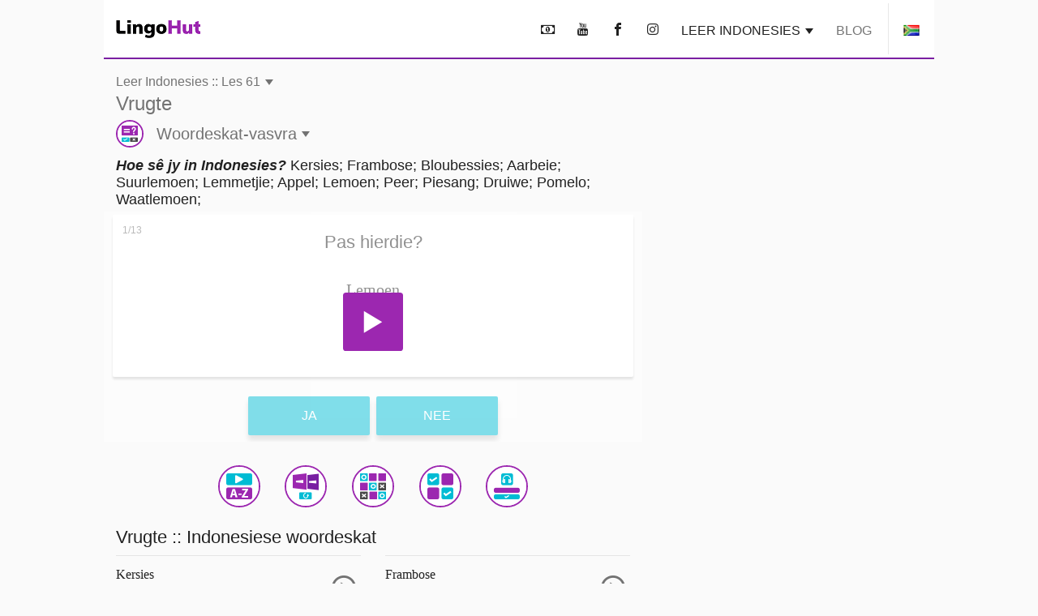

--- FILE ---
content_type: text/html; charset=UTF-8
request_url: https://www.lingohut.com/af/v467673S/lesse-in-indonesies-vrugte/woordeskat-vasvra
body_size: 19455
content:
<!DOCTYPE HTML><html lang="af" class=" page-freeOnlineLesson" ><head><meta charset="utf-8"><meta http-equiv="X-UA-Compatible" content="IE=edge"><meta name="viewport" content="width=device-width, initial-scale=1"><meta name="keywords" content=""><meta name="description" content="Leer Indonesies. Hoe sê jy in Indonesies? Kersies, Frambose, Bloubessies, Aarbeie, Suurlemoen, Suurlemoen, Appel, Lemoen, Peer, Piesang, Druiwe, Pomelo, Waatlemoen"><meta content="INDEX,FOLLOW" name="robots"><meta content="INDEX,FOLLOW" name="GOOGLEBOT"> <meta property="og:image" content="https://www.lingohut.com/html/lht-lesson-page/8862.jpg"> <meta property="og:title" content="Leer Indonesies. Les 61: Vrugte" > <style> .loader, .loader:after { border-radius: 50%; width: 6em; height: 6em; } .loader { margin: 60px auto; font-size: 10px; position: relative; text-indent: -9999em; border-top: 1em solid #9c27b0; border-right: 1em solid #9c27b0; border-bottom: 1em solid #9c27b0; border-left: 1em solid #00bcd4; -webkit-transform: translateZ(0); -ms-transform: translateZ(0); transform: translateZ(0); -webkit-animation: load8 1.1s infinite linear; animation: load8 1.1s infinite linear; } @media screen and (max-width: 767px) { .loader, .loader:after { border-radius: 50%; width: 4em; height: 4em; } .loader { border-top: .5em solid #9c27b0; border-right: .5em solid #9c27b0; border-bottom: .5em solid #9c27b0; border-left: .5em solid #00bcd4; } } @-webkit-keyframes load8 { 0% { -webkit-transform: rotate(0deg); transform: rotate(0deg); } 100% { -webkit-transform: rotate(360deg); transform: rotate(360deg); } } @keyframes load8 { 0% { -webkit-transform: rotate(0deg); transform: rotate(0deg); } 100% { -webkit-transform: rotate(360deg); transform: rotate(360deg); } } .col-lg-12,.col-lg-3,.col-lg-4,.col-md-12,.col-md-4,.col-sm-1,.col-sm-12,.col-sm-2,.col-sm-6,.col-xs-12{position:relative;min-height:1px;padding-left:15px;padding-right:15px}.container:after,.container:before,.form-horizontal .form-group:after,.form-horizontal .form-group:before,.row:after,.row:before{content:" ";display:table}.container:after,.form-horizontal .form-group:after,.row:after{clear:both}@-ms-viewport{width:device-width}.visible-lg,.visible-md{display:none!important}#lht2_lesson_after_vocab2_728x90_desktop,#lht2_lesson_after_vocab2_728x90_tablet,#lht2_lesson_bottom_728x90_tablet,#lht2_lesson_top_728x90_tablet,#lht_base_bot_728x90_desktop,#lht_base_bot_728x90_web_tablet{min-height:90px}#lht_lesson_right2_300x250_desktop,#lht_lesson_right_300x250_desktop{min-height:250px}.flag{display:inline-block;width:16px;height:11px}.flag.flag-mk{background-position:-160px -88px}.flag.flag-ir{background-position:-112px -66px}.flag.flag-no{background-position:-256px -99px}.flag.flag-is{background-position:-128px -66px}.flag.flag-tr{background-position:-144px -143px}.flag.flag-it{background-position:-144px -66px}.flag.flag-fi{background-position:0 -44px}.flag.flag-rs{background-position:-80px -121px}.flag.flag-af{background-position:-32px 0}.flag.flag-za{background-position:-256px -154px}.flag.flag-ph{background-position:-144px -110px}.flag.flag-bd{background-position:-16px -11px}.flag.flag-catalonia{background-position:-32px -22px}.flag.flag-lk{background-position:-224px -77px}.flag.flag-az{background-position:-80px -165px}.flag.flag-se{background-position:-208px -121px}.flag.flag-cn{background-position:-176px -22px}.flag.flag-kr{background-position:-80px -77px}.flag.flag-nl{background-position:-240px -99px}.flag.flag-es{background-position:-224px -33px}.flag.flag-ee{background-position:-144px -33px}.flag.flag-in{background-position:-64px -66px}.flag.flag-dk{background-position:-64px -33px}.flag.flag-de{background-position:-32px -33px}.flag.flag-tm{background-position:-96px -143px}.flag.flag-id{background-position:-256px -55px}.flag.flag-ru{background-position:-96px -121px}.flag.flag-hr{background-position:-192px -55px}.flag.flag-am{background-position:-96px 0}.flag.flag-al{background-position:-80px 0}.flag.flag-my{background-position:-112px -99px}.flag.flag-us{background-position:0 -154px}.flag.flag-kg{background-position:-256px -66px}.flag.flag-si{background-position:-256px -121px}.flag.flag-by{background-position:-256px -11px}.flag.flag-lt{background-position:0 -88px}.flag.flag-th{background-position:-16px -143px}.flag.flag-ge{background-position:-144px -44px}.flag.flag-il{background-position:-16px -66px}.flag.flag-bg{background-position:-64px -11px}.flag.flag-pt{background-position:-256px -110px}.flag.flag-mx{background-position:-96px -99px}.flag.flag-fr{background-position:-80px -44px}.flag.flag-pk{background-position:-160px -110px}.flag.flag-ua{background-position:-224px -143px}.flag.flag-cz{background-position:-16px -33px}.flag.flag-tz{background-position:-208px -143px}.flag.flag-et{background-position:-240px -33px}.flag.flag-gr{background-position:-48px -55px}.flag.flag-br{background-position:-176px -11px}.flag.flag-jp{background-position:-224px -66px}.flag.flag-hu{background-position:-224px -55px}.flag.flag-ro{background-position:-64px -121px}.flag.flag-lv{background-position:-32px -88px}.flag.flag-pl{background-position:-176px -110px}.flag.flag-sk{background-position:-16px -132px}.flag.flag-uz{background-position:-32px -154px}.flag.flag-vn{background-position:-128px -154px}.flag.flag-kz{background-position:-144px -77px}.flag.flag-gal{background-position:-48px -165px}.flag.flag-arl{background-position:-64px -165px}html{font-family:sans-serif;-ms-text-size-adjust:100%;-webkit-text-size-adjust:100%}body{margin:0}nav{display:block}audio{display:inline-block;vertical-align:baseline}audio:not([controls]){display:none;height:0}a{background-color:transparent}h1{font-size:2em;margin:.67em 0}img{border:0}button,input,textarea{color:inherit;font:inherit;margin:0}button{overflow:visible}button{text-transform:none}button{-webkit-appearance:button}button::-moz-focus-inner,input::-moz-focus-inner{border:0;padding:0}input{line-height:normal}textarea{overflow:auto}*{-webkit-box-sizing:border-box;-moz-box-sizing:border-box;box-sizing:border-box}:after,:before{-webkit-box-sizing:border-box;-moz-box-sizing:border-box;box-sizing:border-box}html{font-size:10px}body{font-family:"Helvetica Neue",Helvetica,Arial,sans-serif;font-size:14px;line-height:1.42857143;color:#333;background-color:#fff}button,input,textarea{font-family:inherit;font-size:inherit;line-height:inherit}a{color:#337ab7;text-decoration:none}img{vertical-align:middle}h1,h2,h3{font-family:inherit;font-weight:500;line-height:1.1;color:inherit}h1,h2,h3{margin-top:20px;margin-bottom:10px}h1{font-size:36px}h2{font-size:30px}h3{font-size:24px}p{margin:0 0 10px}.text-uppercase{text-transform:uppercase}ul{margin-top:0;margin-bottom:10px}.container{margin-right:auto;margin-left:auto;padding-left:15px;padding-right:15px}@media (min-width:768px){.container{width:750px}.container{width:768px}}@media (min-width:1054px){.container{width:1024px}}.row{margin-left:-15px;margin-right:-15px}.col-lg-12,.col-lg-3,.col-lg-4,.col-lg-8,.col-md-12,.col-md-4,.col-md-8,.col-sm-1,.col-sm-12,.col-sm-2,.col-sm-6,.col-xs-12{position:relative;min-height:1px;padding-left:15px;padding-right:15px}.col-xs-12{float:left}.col-xs-12{width:100%}@media (min-width:768px){.col-sm-1,.col-sm-12,.col-sm-2,.col-sm-6{float:left}.col-sm-12{width:100%}.col-sm-6{width:50%}.col-sm-2{width:16.66666667%}.col-sm-1{width:8.33333333%}.col-md-12,.col-md-4,.col-md-8{float:left}.col-md-12{width:100%}.col-md-8{width:66.66666667%}.col-md-4{width:33.33333333%}.col-md-offset-2{margin-left:16.66666667%}}@media (min-width:1054px){.col-lg-12,.col-lg-3,.col-lg-4,.col-lg-8{float:left}.col-lg-12{width:100%}.col-lg-8{width:66.66666667%}.col-lg-4{width:33.33333333%}.col-lg-3{width:25%}.col-lg-offset-2{margin-left:16.66666667%}}label{display:inline-block;max-width:100%;margin-bottom:5px;font-weight:700}.form-control{display:block;width:100%;height:34px;padding:6px 12px;font-size:14px;line-height:1.42857143;color:#555;background-color:#fff;background-image:none;border:1px solid #ccc;border-radius:4px;-webkit-box-shadow:inset 0 1px 1px rgba(0,0,0,.075);box-shadow:inset 0 1px 1px rgba(0,0,0,.075)}.form-control::-moz-placeholder{color:#999;opacity:1}.form-control:-ms-input-placeholder{color:#999}.form-control::-webkit-input-placeholder{color:#999}.form-control::-ms-expand{border:0;background-color:transparent}textarea.form-control{height:auto}.form-group{margin-bottom:15px}.form-horizontal .form-group{margin-left:-15px;margin-right:-15px}.btn{display:inline-block;margin-bottom:0;font-weight:400;text-align:center;vertical-align:middle;-ms-touch-action:manipulation;touch-action:manipulation;background-image:none;border:1px solid transparent;white-space:nowrap;padding:6px 12px;font-size:14px;line-height:1.42857143;border-radius:4px}.caret{display:inline-block;width:0;height:0;margin-left:2px;vertical-align:middle;border-top:4px dashed;border-right:4px solid transparent;border-left:4px solid transparent}.clearfix:after,.clearfix:before,.container:after,.container:before,.form-horizontal .form-group:after,.form-horizontal .form-group:before,.row:after,.row:before{content:" ";display:table}.clearfix:after,.container:after,.form-horizontal .form-group:after,.row:after{clear:both}.visible-lg,.visible-md,.visible-xs{display:none!important}.visible-xs-inline{display:none!important}@media (max-width:767px){.visible-xs{display:block!important}.visible-xs-inline{display:inline!important}}@media (min-width:768px) and (max-width:1053px){.visible-md{display:block!important}}@media (min-width:1054px){.visible-lg{display:block!important}.hidden-lg{display:none!important}}@media (max-width:767px){.hidden-xs{display:none!important}}#slide-modal-body{max-width:100vw;overflow-x:hidden}.min-height-container{position:relative;min-height:262px;margin:4px 0 8px}#loading-view-overlay{position:absolute;overflow:hidden;top:0;left:0;right:0;bottom:0;display:-webkit-box;display:-ms-flexbox;display:flex;-webkit-box-pack:center;-ms-flex-pack:center;justify-content:center;z-index:9;background-color:#fff}#loading-view-overlay>div{margin:12px 0;-ms-flex-item-align:center;align-self:center}.slide-in-left{-webkit-animation-name:slide-in-left;animation-name:slide-in-left;-webkit-animation-duration:.5s;animation-duration:.5s;-webkit-animation-fill-mode:both;animation-fill-mode:both}@-webkit-keyframes slide-in-left{0%{-webkit-transform:translateX(-100%);transform:translateX(-100%);visibility:visible}100%{-webkit-transform:translateX(0);transform:translateX(0)}}@keyframes slide-in-left{0%{-webkit-transform:translateX(-100%);transform:translateX(-100%);visibility:visible}100%{-webkit-transform:translateX(0);transform:translateX(0)}}.slide-in-top{-webkit-animation:.5s cubic-bezier(.25,.46,.45,.94) both slide-in-top;animation:.5s cubic-bezier(.25,.46,.45,.94) both slide-in-top}@-webkit-keyframes slide-in-top{0%{-webkit-transform:translateY(-1000px);transform:translateY(-1000px);opacity:0}100%{-webkit-transform:translateY(0);transform:translateY(0);opacity:1}}@keyframes slide-in-top{0%{-webkit-transform:translateY(-1000px);transform:translateY(-1000px);opacity:0}100%{-webkit-transform:translateY(0);transform:translateY(0);opacity:1}}.nobutton-style{background:0 0;color:inherit;border:none;font:inherit;outline:inherit;padding:0;-webkit-appearance:none;text-align:left}.outer-icon{border:2px solid #9c27b0;border-radius:50%;font-size:48px;margin-right:16px;direction:ltr}body{line-height:normal;color:rgba(0,0,0,.87);font-family:Helvetica,Arial,sans-serif;margin-top:76px;-webkit-text-size-adjust:none;-moz-text-size-adjust:none;-ms-text-size-adjust:none;text-size-adjust:none}.lht-nav-bar{background-color:#fff;border-bottom:2px solid #7b1fa2;padding:0;margin:0 auto;min-height:72px;width:100%;overflow:hidden;position:fixed;top:0;left:0;right:0;font-size:16px;z-index:1030}@media (min-width:768px){#slide-modal-body{max-width:650px;margin:0 auto}.lht-nav-bar{width:768px}}@media (min-width:1024px){.lht-nav-bar{width:1024px}}.logo{padding:25px 15px 24px;min-width:134px;display:inline-block;font-size:12px}.logo:before{background-position:0 -177px;height:23px;width:104px;content:'';position:absolute}.mobile-home{padding:10px 10px 12px 14px;height:46px}.mobile-home:before{background-position:-105px -177px;height:22px;width:38px;content:'';position:absolute}.mobile-home .caret{margin-left:48px}.lht-nav-bar .flag{-webkit-transform:scale(1.2);transform:scale(1.2)}.nav-bar-right{float:right;text-transform:uppercase;display:inline-block;margin:0;padding:0;list-style:none;max-width:calc(100% - 140px)}.nav-bar-right>li{display:inline-block;margin:0 4px}.nav-bar-right li:last-child{border-left:1px solid rgba(0,0,0,.09);margin-right:0}.nav-bar-right a,.nav-bar-right button{padding:28px 8px 24px;border:none;line-height:normal;color:rgba(0,0,0,.87)}.nav-bar-right li:last-child button{padding-left:20px;padding-right:20px;line-height:0}@media screen and (max-width:767px){body{margin-top:48px}.lht-nav-bar{height:48px;min-height:48px}}a:not(.lesson-list-anchor){color:rgba(0,0,0,.54)}h1{line-height:normal;font-weight:300;margin-top:38px;margin-bottom:32px}h2{margin-top:10px;font-size:24px;font-weight:300}h3{font-size:22px;font-weight:200}body{font-size:16px;background-color:rgba(0,0,0,.02)}#ajaxResponseArea{padding-bottom:20px}.activity-container{clear:both;display:-webkit-box;display:-ms-flexbox;display:flex;-ms-flex-pack:distribute;justify-content:space-around;-ms-flex-wrap:wrap;flex-wrap:wrap;padding-top:12px}.activity-container .outer-icon{margin:0}@media (max-width:767px){.activity-container{padding-left:2px;padding-right:2px}.nav-bar-right{max-width:calc(100% - 85px)}.nav-bar-right>li>button{font-size:22px;padding:11px 4px 9px}.nav-bar-right li:last-child{border:none;vertical-align:top}.nav-bar-right li:last-child>button{height:46px}}.menu-header{font-size:24px;font-weight:700;line-height:24px;padding:12px 0;margin-top:12px;display:block}.caret{border-top:7px dashed;border-right:5px solid transparent;border-left:5px solid transparent}.base-modal{position:fixed;height:100vh;overflow-y:scroll;-webkit-overflow-scrolling:touch;top:0;width:100%;z-index:10;background-color:#fff;padding:16px}@media (min-width:768px){.base-modal{padding:24px 32px 50px}.lesson-list-modal .lht-modal-nav{padding-left:15px;padding-right:15px}}@media (min-width:1054px){.base-modal{padding:36px 42px 50px;background-color:rgba(0,0,0,.54)}}.lht-modal-nav{margin-bottom:16px;font-size:24px;line-height:28px;padding-left:0;padding-right:0;color:rgba(0,0,0,.54)}.lht-modal-header{float:left;width:calc(100% - 40px)}.lht-modal-exit{float:right;color:rgba(0,0,0,.38)}.lht-modal-content{width:100%}.modal-link .flag{margin-right:12px;-webkit-transform:scale(1.2);transform:scale(1.2)}.nobutton-style.lht-modal-exit,.nobutton-style.mobile-home{width:auto}.lht-mobile-nav .lht-modal-content{padding-top:50px}.lesson-contact-modal-container{position:relative}.lesson-contact-thank-you{position:absolute;height:100%;width:100%;display:-webkit-box;display:-ms-flexbox;display:flex;-webkit-box-pack:center;-ms-flex-pack:center;justify-content:center;-webkit-box-align:center;-ms-flex-align:center;align-items:center;top:0;background:#fff;font-size:24px;font-weight:700;padding:24px}@media (min-width:1024px){.lht-modal-content{width:994px;margin-left:auto;margin-right:auto;background-color:#fff;padding:24px;border-radius:10px}}.modal-link{margin:2px 0 4px;display:block;font-size:20px;line-height:24px;padding:12px 0;color:rgba(0,0,0,.54)}.modal-exit-container{text-align:center;clear:both;padding-top:24px;padding-bottom:120px}.modal-close-button{background-color:#00bcd4;color:#fff;font-size:18px;text-transform:uppercase}.menu-header:after{content:'\ea3c';font-family:lingohut;font-style:normal;font-weight:400;padding-left:8px}.game-links{margin-bottom:6px}.game-button{display:-webkit-box;display:-ms-flexbox;display:flex;-webkit-box-align:center;-ms-flex-align:center;align-items:center;color:rgba(0,0,0,.54);font-size:20px;margin:5px}.game-button .outer-icon{width:52px;height:52px}.lesson-page-lesson-component{width:100%}.lesson-page-lesson-name{width:100%;text-align:left;margin-bottom:12px;margin-top:16px;padding-left:15px;padding-right:15px}.lesson-page-lesson-name .lesson-number{display:block;line-height:normal;font-size:16px;font-weight:300}.lesson-page-lesson-name .lesson-name{display:block;margin-top:4px;margin-bottom:0;font-size:24px;line-height:normal;font-weight:300}h1.lesson-index-link{margin:0;color:rgba(0,0,0,.54)}.lesson-activity{display:-webkit-box;display:-ms-flexbox;display:flex;-webkit-box-align:center;-ms-flex-align:center;align-items:center;color:rgba(0,0,0,.54);margin-top:6px;margin-bottom:6px;font-size:20px;font-weight:400}.lesson-activity .outer-icon{width:34px;height:34px;display:inline-table;font-size:30px}.lesson-activity .caret{margin-left:6px}.social-media{text-align:center;font-size:36px;margin-bottom:36px;margin-top:16px}.social-media button{padding:12px 16px}.social-media-share{display:none;position:fixed;color:#fff;line-height:56px;text-align:center;bottom:56px;right:24px;z-index:15}.share-cancel,.share-closed{border-radius:28px;background-color:#7b1fa2;width:56px}.share-closed{-webkit-box-shadow:0 6px 12px 0 rgba(0,0,0,.2);box-shadow:0 6px 12px 0 rgba(0,0,0,.2)}.share-open{background-color:#9c27b0;-webkit-box-shadow:0 6px 12px 0 rgba(0,0,0,.2);box-shadow:0 6px 12px 0 rgba(0,0,0,.2);border-radius:28px}.share-open>div{display:inline-block;width:56px}.social-media-share .share-closed{display:inline-block}.social-media-share .share-open{display:none}.contact-submit{line-height:60px;padding:0 24px;border-radius:2px;background-color:#00bcd4;-webkit-box-shadow:0 6px 6px 0 rgba(0,0,0,.2);box-shadow:0 6px 6px 0 rgba(0,0,0,.2);font-size:18px;color:#fff;margin:24px 0;text-transform:uppercase}.contact-submit-spinner{display:none}#parent-div{position:relative}.al-padding{padding:2px 0;margin:0}.al-board{position:relative}.al-board,.al-board>div{margin:auto;padding-left:0;padding-right:0;text-align:center}.al-board>div:before{content:'Advertisement';z-index:-1;position:absolute;top:50%;left:50%;transform:translate(-50%,-50%);-webkit-transform:translate(-50%,-50%)}.al-board>div{background-color:rgba(0,0,0,.03)}.al-right-lesson-page{float:left;width:300px;padding-top:24px}.al-2nd-right-ad{padding-top:24px}.al-mob-sticky-container{position:fixed;bottom:0;width:100%;z-index:4}.speaking-para-text{margin-bottom:4px;margin-top:8px;padding-left:15px;padding-right:15px;font-size:18px}@media (max-width:767px){h1{font-size:24px;margin-top:22px;margin-bottom:20px}h2{font-size:18px;margin-bottom:16px;font-weight:700}h3{font-size:18px;font-weight:700}.lesson-index-link{min-height:0}.lesson-list-modal .lesson-list-modal-container .lesson-link,.modal-nopad{padding-left:0;padding-right:0}}@media (min-width:768px){.lesson-page-lesson-component{width:750px;margin:0 auto}}@media (min-width:1054px){.lesson-page-lesson-component{float:left;width:664px;margin-right:24px}}#lht2_lesson_after_vocab2_728x90_tablet,#lht2_lesson_bottom_728x90_tablet,#lht2_lesson_top_728x90_tablet,#lht_base_bot_728x90_web_tablet{min-height:90px}#lht2_lesson_top_320x50_phone,#lht_base_bot_320x50_phone{min-height:50px}#lht2_lesson_bottom_468x60_desktop{min-height:60px}#lht2_lesson_after_vocab2_300x250_phone,#lht2_lesson_bottom_300x250_phone,#lht_lesson_right2_300x250_desktop,#lht_lesson_right_300x250_desktop{min-height:250px}.al-board>div#lht_base_bot_sticky_phone_tablet{background-color:transparent}.al-board>div#lht_base_bot_sticky_phone_tablet:before{content:none;position:relative;top:0;left:0;transform:none;-webkit-transform:none;background-color:snow}</style> <link href="https://securepubads.g.doubleclick.net" rel="preconnect" crossorigin> <link href="https://tpc.googlesyndication.com" rel="preconnect" crossorigin> <link href="https://adservice.google.com" rel="preconnect" crossorigin> <link href="https://www.googletagmanager.com" rel="preconnect" crossorigin> <link href="/html/lht/lht-all-in-one-min.png" rel="preload" as="image"> <link href="/lht-bundled/fonts/lingohut.ttf" rel="preload" as="font" crossorigin> <link href="/lht-bundled/css/lht-pure--CB20251201.css" rel="preload" as="style"> <noscript id="deferred-styles"> <link href="/lht-bundled/css/lht-pure--CB20251201.css" rel="stylesheet"> </noscript> <link href="/lht-bundled/script/lht-main-almond-min--CB20251201.js" rel="preload" as="script"><link href="https://securepubads.g.doubleclick.net/tag/js/gpt.js" rel="preload" as="script"><link rel="alternate" hreflang="af" href="https://www.lingohut.com/af/v466048S/lesse-in-nederlands-vrugte/woordeskat-vasvra"><link rel="alternate" hreflang="ar" href="https://www.lingohut.com/ar/v478423S/%D8%AF%D8%B1%D9%88%D8%B3-%D9%81%D9%8A-%D8%A7%D9%84%D9%84%D8%BA%D8%A9-%D8%A7%D9%84%D9%87%D9%88%D9%84%D9%86%D8%AF%D9%8A%D8%A9-%D8%A7%D9%84%D9%81%D8%A7%D9%83%D9%87%D8%A9/%D9%84%D8%B9%D8%A8%D8%A9-%D8%A7%D9%84%D9%85%D8%B7%D8%A7%D8%A8%D9%82%D8%A9"><link rel="alternate" hreflang="be" href="https://www.lingohut.com/be/v490673S/%D1%83%D1%80%D0%BE%D0%BA%D1%96-%D0%BD%D1%96%D0%B4%D1%8D%D1%80%D0%BB%D0%B0%D0%BD%D0%B4%D1%81%D0%BA%D0%B0%D0%B9-%D0%BC%D0%BE%D0%B2%D1%8B-%D1%81%D0%B0%D0%B4%D0%B0%D0%B2%D1%96%D0%BD%D0%B0/%D1%82%D0%B0%D0%BA-%D1%86%D1%96-%D0%BD%D0%B5"><link rel="alternate" hreflang="bg" href="https://www.lingohut.com/bg/v496798S/%D1%83%D1%80%D0%BE%D1%86%D0%B8-%D0%BF%D0%BE-%D1%85%D0%BE%D0%BB%D0%B0%D0%BD%D0%B4%D1%81%D0%BA%D0%B8-%D0%BF%D0%BB%D0%BE%D0%B4%D0%BE%D0%B2%D0%B5/%D0%B8%D0%B3%D1%80%D0%B0-%D1%81%D1%8A%D1%81-%D1%81%D1%8A%D0%B2%D0%BF%D0%B0%D0%B4%D0%B5%D0%BD%D0%B8%D1%8F"><link rel="alternate" hreflang="ca" href="https://www.lingohut.com/ca/v502923S/lli%C3%A7ons-de-neerland%C3%A8s-fruites/joc-de-cercar-parelles"><link rel="alternate" hreflang="cs" href="https://www.lingohut.com/cs/v509048S/lekce-nizozem%C5%A1tiny-ovoce/kv%C3%ADz-na-slovn%C3%AD-z%C3%A1sobu"><link rel="alternate" hreflang="da" href="https://www.lingohut.com/da/v527423S/lektioner-i-hollandsk-frugter/ordquiz"><link rel="alternate" hreflang="de" href="https://www.lingohut.com/de/v576548S/niederl%C3%A4ndischunterricht-obst/vokabelquiz"><link rel="alternate" hreflang="el" href="https://www.lingohut.com/el/v582673S/%CE%BC%CE%B1%CE%B8%CE%AE%CE%BC%CE%B1%CF%84%CE%B1-%CE%BF%CE%BB%CE%BB%CE%B1%CE%BD%CE%B4%CE%B9%CE%BA%CF%8E%CE%BD-%CF%86%CF%81%CE%BF%CF%8D%CF%84%CE%B1/%CE%B1%CE%BD%CF%84%CE%B9%CF%83%CF%84%CE%BF%CE%AF%CF%87%CE%B9%CF%83%CE%B7"><link rel="alternate" hreflang="en" href="https://www.lingohut.com/en/v772673S/dutch-lessons-fruits/matching-game"><link rel="alternate" hreflang="es-es" href="https://www.lingohut.com/es/v711423S/lecciones-de-holand%C3%A9s-las-frutas/juego-de-emparejar"><link rel="alternate" hreflang="et" href="https://www.lingohut.com/et/v539798S/hollandi-keele-tunnid-puuviljad/s%C3%B5navaraviktoriin"><link rel="alternate" hreflang="fa" href="https://www.lingohut.com/fa/v545923S/%D8%AF%D8%B1%D8%B3%E2%80%8C%D9%87%D8%A7%DB%8C-%D9%87%D9%84%D9%86%D8%AF%DB%8C-%D9%85%DB%8C%D9%88%D9%87-%D9%87%D8%A7/%D8%A8%D8%A7%D8%B2%DB%8C-%D9%87%D9%85%D8%AA%D8%A7%D8%B3%D8%A7%D8%B2%DB%8C"><link rel="alternate" hreflang="fi" href="https://www.lingohut.com/fi/v552048S/hollannin-oppitunteja-hedelm%C3%A4t/sanastovisa"><link rel="alternate" hreflang="fr" href="https://www.lingohut.com/fr/v558173S/cours-de-n%C3%A9erlandais-fruits/test-de-vocabulaire"><link rel="alternate" hreflang="gl" href="https://www.lingohut.com/gl/v564298S/lecci%C3%B3ns-de-holand%C3%A9s-froitas/preguntas-de-vocabulario"><link rel="alternate" hreflang="he" href="https://www.lingohut.com/he/v588798S/%D7%A9%D7%99%D7%A2%D7%95%D7%A8%D7%99-%D7%94%D7%95%D7%9C%D7%A0%D7%93%D7%99%D7%AA-%D7%A4%D7%99%D7%A8%D7%95%D7%AA/%D7%9E%D7%A9%D7%97%D7%A7-%D7%94%D7%AA%D7%90%D7%9E%D7%94"><link rel="alternate" hreflang="hi" href="https://www.lingohut.com/hi/v594923S/%E0%A4%A1%E0%A4%9A-%E0%A4%B6%E0%A4%BF%E0%A4%95%E0%A5%8D%E0%A4%B7%E0%A4%A3-%E0%A4%AB%E0%A4%B2/%E0%A4%B6%E0%A4%AC%E0%A5%8D%E0%A4%A6%E0%A4%BE%E0%A4%B5%E0%A4%B2%E0%A5%80-%E0%A4%96%E0%A5%87%E0%A4%B2"><link rel="alternate" hreflang="hr" href="https://www.lingohut.com/hr/v515173S/lekcije-nizozemskog-jezika-vo%C4%87e/kviz-vokabulara"><link rel="alternate" hreflang="hu" href="https://www.lingohut.com/hu/v601048S/holland-leck%C3%A9k-gy%C3%BCm%C3%B6lcs%C3%B6k/sz%C3%B3kincs-kv%C3%ADz"><link rel="alternate" hreflang="hy" href="https://www.lingohut.com/hy/v484548S/%D5%B0%D5%B8%D5%AC%D5%A1%D5%B6%D5%A4%D5%A5%D6%80%D5%A5%D5%B6%D5%AB-%D5%A4%D5%A1%D5%BD%D5%A5%D6%80-%D5%B4%D6%80%D5%A3%D5%A5%D6%80/%D5%AD%D5%A1%D5%B2-%D5%B0%D5%A1%D5%B4%D5%A8%D5%B6%D5%AF%D5%B6%D5%B8%D6%82%D5%B4"><link rel="alternate" hreflang="id" href="https://www.lingohut.com/id/v613298S/pelajaran-bahasa-belanda-buah-buahan/kuis-kosa-kata"><link rel="alternate" hreflang="is" href="https://www.lingohut.com/is/v607173S/%C3%A6fingar-%C3%AD-hollensku-%C3%A1vextir/samst%C3%A6%C3%B0uleikur"><link rel="alternate" hreflang="it" href="https://www.lingohut.com/it/v619423S/lezioni-di-olandese-frutta/quiz-di-vocabolario"><link rel="alternate" hreflang="ja" href="https://www.lingohut.com/ja/v625548S/%E3%82%AA%E3%83%A9%E3%83%B3%E3%83%80%E8%AA%9E%E3%83%AC%E3%83%83%E3%82%B9%E3%83%B3-%E6%9E%9C%E7%89%A9/%E5%8D%98%E8%AA%9E%E3%82%AF%E3%82%A4%E3%82%BA"><link rel="alternate" hreflang="ka" href="https://www.lingohut.com/ka/v570423S/%E1%83%B0%E1%83%9D%E1%83%9A%E1%83%90%E1%83%9C%E1%83%93%E1%83%98%E1%83%A3%E1%83%A0%E1%83%98%E1%83%A1-%E1%83%92%E1%83%90%E1%83%99%E1%83%95%E1%83%94%E1%83%97%E1%83%98%E1%83%9A%E1%83%94%E1%83%91%E1%83%98-%E1%83%AE%E1%83%98%E1%83%9A%E1%83%98/%E1%83%9A%E1%83%94%E1%83%A5%E1%83%A1%E1%83%98%E1%83%99%E1%83%98%E1%83%A1-%E1%83%92%E1%83%90%E1%83%9B%E1%83%9D%E1%83%99%E1%83%98%E1%83%97%E1%83%AE%E1%83%95%E1%83%90"><link rel="alternate" hreflang="ko" href="https://www.lingohut.com/ko/v631673S/%EB%84%A4%EB%8D%9C%EB%9E%80%EB%93%9C%EC%96%B4-%EC%88%98%EC%97%85-%EA%B3%BC%EC%9D%BC/%EB%A7%A4%EC%B9%AD-%EA%B2%8C%EC%9E%84"><link rel="alternate" hreflang="lt" href="https://www.lingohut.com/lt/v643923S/oland%C5%B3-kalbos-pamokos-vaisiai/%C5%BEod%C5%BEi%C5%B3-viktorina"><link rel="alternate" hreflang="lv" href="https://www.lingohut.com/lv/v637798S/holandie%C5%A1u-valodas-apm%C4%81c%C4%ABba-aug%C4%BCi/atbilst%C4%ABbas-sp%C4%93le"><link rel="alternate" hreflang="mk" href="https://www.lingohut.com/mk/v650048S/%D0%BB%D0%B5%D0%BA%D1%86%D0%B8%D0%B8-%D0%BF%D0%BE-%D1%85%D0%BE%D0%BB%D0%B0%D0%BD%D0%B4%D1%81%D0%BA%D0%B8-%D0%BE%D0%B2%D0%BE%D1%88%D1%98%D0%B5/%D0%BA%D0%B2%D0%B8%D0%B7-%D0%BF%D0%BE-%D0%B2%D0%BE%D0%BA%D0%B0%D0%B1%D1%83%D0%BB%D0%B0%D1%80"><link rel="alternate" hreflang="ms" href="https://www.lingohut.com/ms/v656173S/pelajaran-bahasa-belanda-buah-buahan/permainan-padanan"><link rel="alternate" hreflang="no" href="https://www.lingohut.com/no/v662298S/kurs-i-nederlandsk-frukt/ordpr%C3%B8ve"><link rel="alternate" hreflang="pl" href="https://www.lingohut.com/pl/v668423S/lekcje-niderlandzkiego-owoce/gra-w-pary"><link rel="alternate" hreflang="pt" href="https://www.lingohut.com/pt/v674548S/aulas-de-holand%C3%AAs-frutas/teste-de-vocabul%C3%A1rio"><link rel="alternate" hreflang="ro" href="https://www.lingohut.com/ro/v717548S/lec%C8%9Bii-de-limba-olandez%C4%83-fructe/joc-de-vocabular"><link rel="alternate" hreflang="ru" href="https://www.lingohut.com/ru/v686923S/%D1%83%D1%80%D0%BE%D0%BA%D0%B8-%D0%B3%D0%BE%D0%BB%D0%BB%D0%B0%D0%BD%D0%B4%D1%81%D0%BA%D0%BE%D0%B3%D0%BE-%D1%84%D1%80%D1%83%D0%BA%D1%82%D1%8B/%D0%B8%D0%B3%D1%80%D0%B0-%D0%BD%D0%B0-%D1%81%D0%BE%D0%BE%D1%82%D0%B2%D0%B5%D1%82%D1%81%D1%82%D0%B2%D0%B8%D0%B5"><link rel="alternate" hreflang="sk" href="https://www.lingohut.com/sk/v693048S/lekcie-holand%C4%8Diny-ovocie/kv%C3%ADz-slovnej-z%C3%A1soby"><link rel="alternate" hreflang="sl" href="https://www.lingohut.com/sl/v699173S/vaje-iz-nizozem%C5%A1%C4%8Dine-sadje/igra-ujemanja"><link rel="alternate" hreflang="sq" href="https://www.lingohut.com/sq/v459923S/m%C3%ABsime-n%C3%AB-holandisht-frutat/loj%C3%AB-me-kombinime"><link rel="alternate" hreflang="sr" href="https://www.lingohut.com/sr/v729798S/lekcije-za-holandski-vo%C4%87e/kviz-poklapanja"><link rel="alternate" hreflang="sv" href="https://www.lingohut.com/sv/v705298S/lektioner-i-nederl%C3%A4ndska-frukter/ordspel"><link rel="alternate" hreflang="sw" href="https://www.lingohut.com/sw/v723673S/masomo-ya-kiholanzi-matunda/mchezo-wa-kulinganisha"><link rel="alternate" hreflang="th" href="https://www.lingohut.com/th/v742048S/%E0%B8%9A%E0%B8%97%E0%B9%80%E0%B8%A3%E0%B8%B5%E0%B8%A2%E0%B8%99%E0%B8%A0%E0%B8%B2%E0%B8%A9%E0%B8%B2%E0%B8%94%E0%B8%B1%E0%B8%95%E0%B8%8A%E0%B9%8C-%E0%B8%9C%E0%B8%A5%E0%B9%84%E0%B8%A1%E0%B9%89/%E0%B9%80%E0%B8%81%E0%B8%A1%E0%B8%AA%E0%B9%8C%E0%B8%88%E0%B8%B1%E0%B8%9A%E0%B8%84%E0%B8%B9%E0%B9%88%E0%B8%84%E0%B8%B3%E0%B8%A8%E0%B8%B1%E0%B8%9E%E0%B8%97%E0%B9%8C"><link rel="alternate" hreflang="tl" href="https://www.lingohut.com/tl/v735923S/mga-leksyon-sa-dutch-mga-prutas/quiz-sa-bokabularyo"><link rel="alternate" hreflang="tr" href="https://www.lingohut.com/tr/v748173S/felemenk%C3%A7e-dersleri-meyveler/e%C5%9Fle%C5%9Ftirme-oyunu"><link rel="alternate" hreflang="uk" href="https://www.lingohut.com/uk/v754298S/%D1%83%D1%80%D0%BE%D0%BA%D0%B8-%D0%BD%D1%96%D0%B4%D0%B5%D1%80%D0%BB%D0%B0%D0%BD%D0%B4%D1%81%D1%8C%D0%BA%D0%BE%D1%97-%D1%84%D1%80%D1%83%D0%BA%D1%82%D0%B8/%D0%B3%D1%80%D0%B0-%D0%BD%D0%B0-%D0%B7%D1%96%D1%81%D1%82%D0%B0%D0%B2%D0%BB%D0%B5%D0%BD%D0%BD%D1%8F"><link rel="alternate" hreflang="ur" href="https://www.lingohut.com/ur/v760423S/%DA%88%DA%86-%D8%A7%D8%B3%D8%A8%D8%A7%D9%82-%D9%BE%DA%BE%D9%84/%D9%85%DB%8C%D9%84-%DA%A9%D8%B1%D9%86%DB%92-%DA%A9%DB%8C-%DA%AF%DB%8C%D9%85"><link rel="alternate" hreflang="vi" href="https://www.lingohut.com/vi/v766548S/c%C3%A1c-b%C3%A0i-h%E1%BB%8Dc-ti%E1%BA%BFng-h%C3%A0-lan-hoa-qu%E1%BA%A3/tr%C3%B2-ch%C6%A1i-t%C3%ACm-n%E1%BB%99i-dung-kh%E1%BB%9Bp"><link rel="alternate" hreflang="zh" href="https://www.lingohut.com/zh/v521298S/%E8%8D%B7%E5%85%B0%E8%AF%AD%E8%AF%BE%E7%A8%8B-%E6%B0%B4%E6%9E%9C/%E9%85%8D%E5%AF%B9%E6%B8%B8%E6%88%8F"><link rel="alternate" hreflang="pa" href="https://www.lingohut.com/pa/v680673S/%E0%A8%A1%E0%A9%B1%E0%A8%9A-%E0%A8%B2%E0%A9%88%E0%A8%B8%E0%A8%A8-%E0%A8%AB%E0%A8%B2/%E0%A8%AE%E0%A9%88%E0%A8%9A%E0%A8%BF%E0%A9%B0%E0%A8%97-%E0%A8%97%E0%A9%87%E0%A8%AE"><link rel="alternate" hreflang="am" href="https://www.lingohut.com/am/v472298S/%E1%8B%B0%E1%89%BD%E1%8A%9B-%E1%89%B5%E1%88%9D%E1%88%85%E1%88%AD%E1%89%B6%E1%89%BD-%E1%8D%8D%E1%88%AB%E1%8D%8D%E1%88%AC/%E1%89%B0%E1%8B%9B%E1%88%9B%E1%89%BD-%E1%8C%A8%E1%8B%8B%E1%89%B3"><link rel="alternate" hreflang="fa-AF" href="https://www.lingohut.com/dr/v780373S/%D8%AF%D8%B1%D9%88%D8%B3-%D9%87%D8%A7%D9%84%D9%86%D8%AF%DB%8C-%D9%85%DB%8C%D9%88%D9%87/%D8%A8%D8%A7%D8%B2%DB%8C-%D9%87%D8%A7-%D9%85%D8%B7%D8%A7%D8%A8%D9%82%D8%AA%DB%8C"><link rel="alternate" hreflang="az" href="https://www.lingohut.com/az/v786623S/niderland-dili-d%C9%99rsl%C9%99ri-meyv%C9%99l%C9%99r/uy%C4%9Funluq-oyunu"><link rel="alternate" hreflang="bn" href="https://www.lingohut.com/bn/v792873S/%E0%A6%A1%E0%A6%BE%E0%A6%9A-%E0%A6%AA%E0%A6%BE%E0%A6%A0-%E0%A6%AB%E0%A6%B2/%E0%A6%AE%E0%A7%87%E0%A6%B2%E0%A6%BE%E0%A6%A8%E0%A7%8B%E0%A6%B0-%E0%A6%96%E0%A7%87%E0%A6%B2%E0%A6%BE"><link rel="alternate" hreflang="kk" href="https://www.lingohut.com/kk/v799123S/%D0%B3%D0%BE%D0%BB%D0%BB%D0%B0%D0%BD%D0%B4-%D1%82%D1%96%D0%BB%D1%96-%D1%81%D0%B0%D0%B1%D0%B0%D2%9B%D1%82%D0%B0%D1%80-%D0%B6%D0%B5%D0%BC%D1%96%D1%81%D1%82%D0%B5%D1%80/%D0%BA%D0%BE%D0%BC%D0%B1%D0%B8%D0%BD%D0%B0%D1%86%D0%B8%D1%8F%D0%BB%D1%8B%D2%9B-%D0%BE%D0%B9%D1%8B%D0%BD"><link rel="alternate" hreflang="ta" href="https://www.lingohut.com/ta/v805373S/%E0%AE%9F%E0%AE%9A%E0%AF%8D%E0%AE%9A%E0%AF%81-%E0%AE%AA%E0%AE%BE%E0%AE%9F%E0%AE%99%E0%AF%8D%E0%AE%95%E0%AE%B3%E0%AF%8D-%E0%AE%AA%E0%AE%B4%E0%AE%99%E0%AF%8D%E0%AE%95%E0%AE%B3%E0%AF%8D/%E0%AE%AA%E0%AF%8A%E0%AE%B0%E0%AF%81%E0%AE%A4%E0%AF%8D%E0%AE%A4%E0%AF%81%E0%AE%AE%E0%AF%8D-%E0%AE%B5%E0%AE%BF%E0%AE%B3%E0%AF%88%E0%AE%AF%E0%AE%BE%E0%AE%9F%E0%AF%8D%E0%AE%9F%E0%AF%81"><link rel="alternate" hreflang="ky" href="https://www.lingohut.com/ky/v811623S/%D0%B3%D0%BE%D0%BB%D0%BB%D0%B0%D0%BD%D0%B4%D1%87%D0%B0-%D1%81%D0%B0%D0%B1%D0%B0%D0%BA%D1%82%D0%B0%D1%80-%D0%B6%D0%B5%D0%BC%D0%B8%D1%88%D1%82%D0%B5%D1%80/%D0%B4%D0%B0%D0%BB-%D0%BA%D0%B5%D0%BB%D2%AF%D2%AF%D1%87%D2%AF-%D0%BE%D1%8E%D0%BD"><link rel="alternate" hreflang="tk" href="https://www.lingohut.com/tk/v817873S/golland-dili-sapaklary-miweler/j%C3%BCbitle%C5%9Fdirme-o%C3%BDuny"><link rel="alternate" hreflang="ps" href="https://www.lingohut.com/ps/v830373S/%D9%87%D8%A7%D9%84%D9%86%DA%89%D9%8A-%D8%AF%D8%B1%D8%B3%D9%88%D9%86%D9%87-%D9%85%D9%8A%D9%88%DB%90/%D8%AF-%D8%B3%D8%A7%D8%B1%DB%8C-%DA%A9%D9%88%D9%84%D9%88-%D9%84%D9%88%D8%A8%D9%87"><link rel="alternate" hreflang="gu" href="https://www.lingohut.com/gu/v836623S/%E0%AA%A1%E0%AA%9A-%E0%AA%AA%E0%AA%BE%E0%AA%A0-%E0%AA%AB%E0%AA%B3%E0%AB%8B/%E0%AA%AE%E0%AB%87%E0%AA%9A%E0%AA%BF%E0%AA%82%E0%AA%97-%E0%AA%B0%E0%AA%AE%E0%AA%A4"><link rel="alternate" hreflang="te" href="https://www.lingohut.com/te/v842873S/%E0%B0%A1%E0%B0%9A%E0%B1%8D-%E0%B0%AA%E0%B0%BE%E0%B0%A0%E0%B0%BE%E0%B0%B2%E0%B1%81-%E0%B0%AA%E0%B0%82%E0%B0%A1%E0%B1%8D%E0%B0%B2%E0%B1%81/%E0%B0%B8%E0%B0%B0%E0%B0%BF%E0%B0%AA%E0%B1%8B%E0%B0%B2%E0%B1%8D%E0%B0%9A%E0%B1%87-%E0%B0%86%E0%B0%9F"><link rel="alternate" hreflang="ml" href="https://www.lingohut.com/ml/v849123S/%E0%B4%A1%E0%B4%9A%E0%B5%8D%E0%B4%9A%E0%B5%8D-%E0%B4%AA%E0%B4%BE%E0%B4%A0%E0%B4%99%E0%B5%8D%E0%B4%99%E0%B5%BE-%E0%B4%AA%E0%B4%B4%E0%B4%99%E0%B5%8D%E0%B4%99%E0%B5%BE/%E0%B4%AA%E0%B5%8A%E0%B4%B0%E0%B5%81%E0%B4%A4%E0%B5%8D%E0%B4%A4%E0%B4%AA%E0%B5%8D%E0%B4%AA%E0%B5%86%E0%B4%9F%E0%B5%81%E0%B4%A8%E0%B5%8D%E0%B4%A8-%E0%B4%97%E0%B5%86%E0%B4%AF%E0%B4%BF%E0%B4%82"><link rel="alternate" hreflang="uz" href="https://www.lingohut.com/uz/v855373S/niderland-tili-darslari-mevalar/moslashtirish-o%CA%BByini"><link rel="alternate" hreflang="mr" href="https://www.lingohut.com/mr/v861623S/%E0%A4%A1%E0%A4%9A-%E0%A4%A7%E0%A4%A1%E0%A5%87-%E0%A4%AB%E0%A4%B3%E0%A5%87/%E0%A4%9C%E0%A5%8B%E0%A4%A1%E0%A5%8D%E0%A4%AF%E0%A4%BE-%E0%A4%9C%E0%A5%81%E0%A4%B3%E0%A4%B5%E0%A4%BE-%E0%A4%96%E0%A5%87%E0%A4%B3"><link rel="alternate" hreflang="es-mx" href="https://www.lingohut.com/mx/v867873S/clases-de-holand%C3%A9s-frutas/juego-de-coincidencias"> <script type='application/ld+json'> { "@context": "https://schema.org/", "@type": "Organization", "@id": "https://www.lingohut.com/#organization", "name": "LingoHut LLC", "url": "https://www.lingohut.com/", "sameAs": [ "https://www.facebook.com/LingoHut/", "https://www.youtube.com/user/lingohut", "https://www.instagram.com/LingoHut/" ], "logo": { "@type": "ImageObject", "@id": "https://www.lingohut.com/#logo", "url": "https://www.lingohut.com/html/lht/fb-icon.png", "caption": "LingoHut LLC" }, "image": { "@id": "https://www.lingohut.com/#logo" } } </script> <script type='application/ld+json'> { "@context": "https://schema.org/", "@type": "WebSite", "@id": "https://www.lingohut.com/#website", "url": "https://www.lingohut.com/", "name": "LingoHut LLC", "publisher": { "@id": "https://www.lingohut.com/#organization" } } </script> <script type='application/ld+json'> { "@context": "https://schema.org/", "@type": "WebPage", "@id": "https//www.lingohut.com/af/v467673/#webpage", "url": "https://www.lingohut.com/af/v467673/lesse-in-indonesies-vrugte", "inLanguage": "af", "name": "Lesse in Indonesies: Vrugte", "isPartOf": { "@id": "https://www.lingohut.com/#website" }, "image": { "@type": "ImageObject", "@id": "https//www.lingohut.com/af/v467673/#primaryimage", "url": "https://www.lingohut.com/html/lht-lesson-page/8862.jpg", "caption": "" }, "primaryImageOfPage": { "@id": "https//www.lingohut.com/af/v467673/#primaryimage" }, "description": "Leer Indonesies. Hoe s\u00ea jy in Indonesies? Kersies, Frambose, Bloubessies, Aarbeie, Suurlemoen, Suurlemoen, Appel, Lemoen, Peer, Piesang, Druiwe, Pomelo, Waatlemoen" } </script> <script type="application/ld+json"> { "@context": "https://schema.org/", "@type": "schema:Course", "schema:name": "Gratis lesse om Indonesies aan te leer", "description": "Leer Indonesies. Leer vinnig 'n nuwe taal met 125 gratis lesse. Ons hele woordeskat word deur moedertaalsprekers gepraat.", "publisher": { "@type": "Organization", "name": "LingoHut", "url": "www.lingohut.com/af" }, "schema:provider": { "@type": "schema:Organization", "schema:name": "LingoHut LLC", "url": "www.lingohut.com/af" }, "image": "https://www.lingohut.com/html/lht-lesson-page/8862.jpg", "aggregateRating": { "@type": "AggregateRating", "bestRating": "10", "ratingCount": "18", "ratingValue": "9.2" }, "offers": [{ "@type": "Offer", "category": "Free", "priceCurrency": "EUR", "price": 0 }], "hasCourseInstance": [ { "@type": "CourseInstance", "courseMode": "Online", "courseWorkload": "P2D", "url": "https://www.lingohut.com/af/l119/leer-indonesies" } ] } </script> <script type="application/ld+json"> { "@context": "https://schema.org", "@type": "BreadcrumbList", "itemListElement": [ { "@type": "ListItem", "position": 1, "name": "Tuis", "item": "https://www.lingohut.com/af" } ,{ "@type": "ListItem", "position": 2, "name": "Gratis lesse om Indonesies aan te leer", "item": "https://www.lingohut.com/af/l119/leer-indonesies" } ,{ "@type": "ListItem", "position": 3, "name": "Lesse in Indonesies: Vrugte" } ] } </script> <link rel="manifest" href="/manifest.json"><link href="[data-uri]" rel="icon" type="image/x-icon" ><link rel="canonical" href="https://www.lingohut.com/af/v467673/lesse-in-indonesies-vrugte"><title>Lesse in Indonesies: Vrugte</title><script> window.myPageName='freeOnlineLesson'; window.mySpeaking=110; window.myLearning=119; window.googletag = window.googletag || {}; window.googletag.cmd = window.googletag.cmd || [];</script></head><body class="body-view-container speak-af learn-id app-placeholder"><nav class="lht-nav-bar"> <a href="https://www.lingohut.com/af" target="_top" class="hidden-xs logo" title="Tuis">Tuis</a> <button class="nobutton-style visible-xs-inline mobile-home open-modal-control" data-modal-toggle="mobile-menu-open" tabindex="0" aria-expanded="false" aria-label="Menu"> <i class="caret"></i> </button> <ul class="nav-bar-right"> <li class=""> <button class="nobutton-style donate-link"><i class="icon-money" title="Donate"></i></button> </li> <li class=""> <button data-href="https://www.youtube.com/user/lingohut" class="nobutton-style youtube-link"><i class="icon-youtube"></i></button> </li> <li class=""> <button data-href="https://www.facebook.com/LingoHut/" class="nobutton-style facebook-link"><i class="icon-facebook"></i></button> </li> <li class=""> <button data-href="https://www.instagram.com/LingoHut/" class="nobutton-style instagram-link"><i class="icon-instagram"></i></button> </li> <li class="hidden-xs"> <button class="nobutton-style text-uppercase open-modal-control" data-modal-toggle="i-learn-modal-open" aria-haspopup="true" aria-expanded="false" title="Watter taal wil jy aanleer?">Leer Indonesies <i class="caret"></i></button> </li> <li class="hidden-xs"> <a href="https://www.lingohut.com/blog/" target="_top" title="Blog">Blog</a> </li> <li> <button class="nobutton-style i-speak-language-selection open-modal-control" data-modal-toggle="i-speak-modal-open" aria-haspopup="true" aria-expanded="false" title="Wat is jou huistaal?" aria-label="Wat is jou huistaal?"> <span class="flag flag-za"></span> </button> </li> </ul></nav><div id="ajaxResponseArea" class="animated fadeIn" role="main"><div class="container"> <div id="parent-div" class="row"> <div class="lesson-page-lesson-component"> <div class="lesson-page-lesson-name slide-lesson-list-control" role="button" data-modal-toggle="lesson-list-modal-open" data-is-button="1" aria-haspopup="true" aria-expanded="false"> <h1 class="lesson-index-link"> <span class="lesson-number"> Leer Indonesies :: Les 61 <span class="caret"></span> </span> <span class="lesson-name"> Vrugte </span> </h1> <h2 class="lesson-activity"> <span class="outer-icon icon-matching"> <span class=path1></span><span class=path2></span><span class=path3></span><span class=path4></span><span class=path5></span><span class=path6></span><span class=path7></span><span class=path8></span><span class=path9></span><span class=path10></span><span class=path11></span><span class=path12></span><span class=path13></span><span class=path14></span><span class=path15></span> </span> Woordeskat-vasvra <span class="caret"></span> </h2> </div> <p class="speaking-para-text"> <em style="font-weight: bold">Hoe sê jy in Indonesies?</em> Kersies; Frambose; Bloubessies; Aarbeie; Suurlemoen; Lemmetjie; Appel; Lemoen; Peer; Piesang; Druiwe; Pomelo; Waatlemoen; </p> <div class="al-padding al-board visible-md">  </div> <div class="al-padding al-board visible-xs">  </div> <div class="min-height-container lesson-position"> <div class="social-media-share"> <div class="share-closed"> <i class="icon-share"></i> </div> <div class="share-open"> <div class="share-email"> <i class="icon-mail-alt"></i> </div> <div class="share-facebook"> <i class="icon-facebook"></i> </div> <div class="share-cancel"> <i class="icon-cancel"></i> </div> </div> </div> <div id="loading-view-overlay"> <div class="loader"></div> </div> <div id="slide-modal-body"></div> <script> window.sopLessonOptions = { siteId: 'lht', lessonTrack: '', going_straight_to_lesson: true, lhtSoundDir: '740001', sectionId: 'S', lessonId: '467673', englishTag: "Afrikaans", spanishTag: "Saya berbahasa Indonesia", spanish2Tag: "Indonesies", initialSlide: 2, freeLessonText: "Gratis lesse om Indonesies aan te leer", lessonLiterals: { SIDEBYSIDE_CLICK_ON_THE_ANSWER:"Pas hierdie?",SIDEBYSIDE_YOUR_SCORE_IS:"Puntetelling",SIDEBYSIDE_SCORE_NUMBER_RIGHT:"Korrek",SIDEBYSIDE_SCORE_NUMBER_WRONG:"Verkeerd",SIDEBYSIDE_SCORE_NUMBER_SKIPPED:"Oorgeslaan",FLIP_CARD:"Dop om",MEMORY_PICK_TWO_CARD1:"Kies \u2019n blokkie",MEMORY_PICK_TWO_CARD2:"Kies \u2019n ander blokkie",PLAY_AGAIN:"Speel weer",MULTI_CHOICE_CLICK_ON_THE_ANSWER:"Kies \u2019n antwoord",MULTI_CHOICE_LISTEN_CAREFULLY:"Luister mooi",ANSWER_YES:"Ja",ANSWER_NO:"Nee",TICTACTOE_SELECT_SQUARE:"Kies \u2019n blokkie",REPEAT_BY_SELF:"Herhaal",REPEAT_WITH_TEACHER:"Herhaal",CLICK_HERE:"Kliek hier" }, activities: [ { icon: 'vocabulary', href: 'https://www.lingohut.com/af/v467673/lesse-in-indonesies-vrugte' }, { icon: 'flashcards', href: 'https://www.lingohut.com/af/v467673F/lesse-in-indonesies-vrugte/flitskaarte' },{}, { icon: 'tic-tac-toe', href: 'https://www.lingohut.com/af/v467673T/lesse-in-indonesies-vrugte/nulletjies-en-kruisies' }, { icon: 'memory', href: 'https://www.lingohut.com/af/v467673M/lesse-in-indonesies-vrugte/omdopkaartjies' }, { icon: 'listening', href: 'https://www.lingohut.com/af/v467673L/lesse-in-indonesies-vrugte/luistervasvra' }], nextLessonHref: 'https://www.lingohut.com/af/v467674/lesse-in-indonesies-soet-vrugte', nextLessonName: "Les 62: Soet vrugte" }; if (console && console.log) { console.log('Speak: af Afrikaans'); console.log('Learn: id Indonesian'); } </script> </div> <div class="browser-support-container"></div> <div class="al-padding"> <div class="al-board visible-lg">  </div> <div class="al-board visible-md">  </div> <div class="al-board visible-xs">  </div> </div> <div class="col-xs-12 col-sm-12 col-md-offset-2 col-md-8 col-lg-offset-2 col-lg-8 activity-container"> <button class="nobutton-style game-button activity-button" data-href="https://www.lingohut.com/af/v467673/lesse-in-indonesies-vrugte" aria-label="Les vir uitspraak"> <span class="outer-icon icon-vocabulary"> <span class=path1></span><span class=path2></span><span class=path3></span><span class=path4></span><span class=path5></span><span class=path6></span><span class=path7></span><span class=path8></span><span class=path9></span><span class=path10></span><span class=path11></span><span class=path12></span><span class=path13></span><span class=path14></span><span class=path15></span> </span> </button> <button class="nobutton-style game-button activity-button" data-href="https://www.lingohut.com/af/v467673F/lesse-in-indonesies-vrugte/flitskaarte" aria-label="Flitskaarte"> <span class="outer-icon icon-flashcards"> <span class=path1></span><span class=path2></span><span class=path3></span><span class=path4></span><span class=path5></span><span class=path6></span><span class=path7></span><span class=path8></span><span class=path9></span><span class=path10></span><span class=path11></span><span class=path12></span><span class=path13></span><span class=path14></span><span class=path15></span> </span> </button> <button class="nobutton-style game-button activity-button" data-href="https://www.lingohut.com/af/v467673T/lesse-in-indonesies-vrugte/nulletjies-en-kruisies" aria-label="Nulletjies-en-kruisies"> <span class="outer-icon icon-tic-tac-toe"> <span class=path1></span><span class=path2></span><span class=path3></span><span class=path4></span><span class=path5></span><span class=path6></span><span class=path7></span><span class=path8></span><span class=path9></span><span class=path10></span><span class=path11></span><span class=path12></span><span class=path13></span><span class=path14></span><span class=path15></span> </span> </button> <button class="nobutton-style game-button activity-button" data-href="https://www.lingohut.com/af/v467673M/lesse-in-indonesies-vrugte/omdopkaartjies" aria-label="Omdopkaartjies"> <span class="outer-icon icon-memory"> <span class=path1></span><span class=path2></span><span class=path3></span><span class=path4></span><span class=path5></span><span class=path6></span><span class=path7></span><span class=path8></span><span class=path9></span><span class=path10></span><span class=path11></span><span class=path12></span><span class=path13></span><span class=path14></span><span class=path15></span> </span> </button> <button class="nobutton-style game-button activity-button" data-href="https://www.lingohut.com/af/v467673L/lesse-in-indonesies-vrugte/luistervasvra" aria-label="Luistervasvra"> <span class="outer-icon icon-listening"> <span class=path1></span><span class=path2></span><span class=path3></span><span class=path4></span><span class=path5></span><span class=path6></span><span class=path7></span><span class=path8></span><span class=path9></span><span class=path10></span><span class=path11></span><span class=path12></span><span class=path13></span><span class=path14></span><span class=path15></span> </span> </button> </div> <div class="col-xs-12"> <h3 class="lesson-name2 scroll-anchor"> Vrugte :: Indonesiese woordeskat </h3> </div> <div class="vocab-list"> <div class="col-xs-12 col-sm-12 col-md-6 col-lg-6"> <button class="vocab-box" data-mp3-name="Cherries"> <span class="vocab-box-english"> Kersies </span> <span class="vocab-box-spalan" lang="id">Ceri </span> </button> </div> <div class="col-xs-12 col-sm-12 col-md-6 col-lg-6"> <button class="vocab-box" data-mp3-name="Raspberries"> <span class="vocab-box-english"> Frambose </span> <span class="vocab-box-spalan" lang="id">Rasberi </span> </button> </div> <div class="col-xs-12 col-sm-12 col-md-6 col-lg-6"> <button class="vocab-box" data-mp3-name="Blueberries"> <span class="vocab-box-english"> Bloubessies </span> <span class="vocab-box-spalan" lang="id">Blueberry </span> </button> </div> <div class="col-xs-12 col-sm-12 col-md-6 col-lg-6"> <button class="vocab-box" data-mp3-name="Strawberries"> <span class="vocab-box-english"> Aarbeie </span> <span class="vocab-box-spalan" lang="id">Stroberi </span> </button> </div> <div class="col-xs-12 col-sm-12 col-md-6 col-lg-6"> <button class="vocab-box" data-mp3-name="Lemon"> <span class="vocab-box-english"> Suurlemoen </span> <span class="vocab-box-spalan" lang="id">Jeruk nipis </span> </button> </div> <div class="col-xs-12 col-sm-12 col-md-6 col-lg-6"> <button class="vocab-box" data-mp3-name="Lime"> <span class="vocab-box-english"> Lemmetjie </span> <span class="vocab-box-spalan" lang="id">Jeruk nipis </span> </button> </div> <div class="col-xs-12 col-sm-12 col-md-6 col-lg-6"> <button class="vocab-box" data-mp3-name="Apple"> <span class="vocab-box-english"> Appel </span> <span class="vocab-box-spalan" lang="id">Apel </span> </button> </div> <div class="col-xs-12 col-sm-12 col-md-6 col-lg-6"> <button class="vocab-box" data-mp3-name="Orange2"> <span class="vocab-box-english"> Lemoen </span> <span class="vocab-box-spalan" lang="id">Jeruk </span> </button> </div> <div class="col-xs-12 col-sm-12 col-md-6 col-lg-6"> <button class="vocab-box" data-mp3-name="Pear"> <span class="vocab-box-english"> Peer </span> <span class="vocab-box-spalan" lang="id">Pir </span> </button> </div> <div class="col-xs-12 col-sm-12 col-md-6 col-lg-6"> <button class="vocab-box" data-mp3-name="Banana"> <span class="vocab-box-english"> Piesang </span> <span class="vocab-box-spalan" lang="id">Pisang </span> </button> </div> <div class="col-xs-12 col-sm-12 col-md-6 col-lg-6"> <button class="vocab-box" data-mp3-name="Grapes"> <span class="vocab-box-english"> Druiwe </span> <span class="vocab-box-spalan" lang="id">Anggur </span> </button> </div> <div class="col-xs-12 col-sm-12 col-md-6 col-lg-6"> <button class="vocab-box" data-mp3-name="Grapefruit"> <span class="vocab-box-english"> Pomelo </span> <span class="vocab-box-spalan" lang="id">Jeruk bali </span> </button> </div> <div class="col-xs-12 col-sm-12 col-md-6 col-lg-6"> <button class="vocab-box" data-mp3-name="Watermelon"> <span class="vocab-box-english"> Waatlemoen </span> <span class="vocab-box-spalan" lang="id">Semangka </span> </button> </div> </div> <h3 class="teach-yourself-header"> Leer jouself Indonesies </h3> <div class="col-xs-12 click-for-error"> <button class="nobutton-style open-modal-control" data-modal-toggle="lesson-contact-modal-open" data-contact-source="lesson-see-error" aria-haspopup="true" aria-expanded="false"> Sien jy 'n fout op ons webwerf? Laat ons asseblief weet </button> </div> <div class="col-xs-12 al-padding al-board visible-lg">  </div> <div class="col-xs-12 al-padding al-board visible-md">  </div> <div class="col-xs-12 al-padding al-board visible-xs">  </div> <div class="lesson-list-container"> <div class="col-xs-12"> <a href="https://www.lingohut.com/af/l119/leer-indonesies" target="_top" tabindex="0" title="Leer om Indonesies te praat" class="menu-header">Nog lesse om Indonesies aan te leer</a> </div> <div class="base-modal-control lesson-list-slideout"> <div class="lesson-list-slideout-container"> <div class="lesson-links"> <div class="col-xs-12 col-sm-12 col-md-6 col-lg-6 lesson-link"> <a class="background-hover-link" title="Lesse in Indonesies: Hoe sê jy in Indonesies? Pynappel, Pruim, Perske, Mango, Appelkoos, Granaat" href="https://www.lingohut.com/af/v467674/lesse-in-indonesies-soet-vrugte" tabindex="0" > <div class="lesson-index-link"> <span class="lesson-number"> Leer Indonesies </span> <span class="lesson-number"> Les 62 </span> <span class="lesson-name"> Soet vrugte </span> </div></a> </div> <div class="col-xs-12 col-sm-12 col-md-6 col-lg-6 lesson-link"> <a class="background-hover-link" title="Lesse in Indonesies: Hoe sê jy in Indonesies? Seldery, Eiervrug, Murgpampoentjie, Ui, Spinasie, Slaai" href="https://www.lingohut.com/af/v467675/lesse-in-indonesies-groente" tabindex="0" > <div class="lesson-index-link"> <span class="lesson-number"> Leer Indonesies </span> <span class="lesson-number"> Les 63 </span> <span class="lesson-name"> Groente </span> </div></a> </div> <div class="col-xs-12 col-sm-12 col-md-6 col-lg-6 lesson-link"> <a class="background-hover-link" title="Lesse in Indonesies: Hoe sê jy in Indonesies? Tamatie, Wortel, Weeblaar, Boontjies, Prei, Lotus-wortel" href="https://www.lingohut.com/af/v467676/lesse-in-indonesies-gesonde-groente" tabindex="0" > <div class="lesson-index-link"> <span class="lesson-number"> Leer Indonesies </span> <span class="lesson-number"> Les 64 </span> <span class="lesson-name"> Gesonde groente </span> </div></a> </div> <div class="col-xs-12 col-sm-12 col-md-6 col-lg-6 lesson-link"> <a class="background-hover-link" title="Lesse in Indonesies: Hoe sê jy in Indonesies? Sout, Peper, Karwy, Knoffel, Basiliekruid, Koljander" href="https://www.lingohut.com/af/v467677/lesse-in-indonesies-kruie-en-speserye" tabindex="0" > <div class="lesson-index-link"> <span class="lesson-number"> Leer Indonesies </span> <span class="lesson-number"> Les 65 </span> <span class="lesson-name"> Kruie en speserye </span> </div></a> </div> <div class="col-xs-12 col-sm-12 col-md-6 col-lg-6 lesson-link"> <a class="background-hover-link" title="Lesse in Indonesies: Hoe sê jy in Indonesies? Melk, Roomys, Botter, Kaas, Maaskaas, Room, Suurroom" href="https://www.lingohut.com/af/v467678/lesse-in-indonesies-suiwelprodukte" tabindex="0" > <div class="lesson-index-link"> <span class="lesson-number"> Leer Indonesies </span> <span class="lesson-number"> Les 66 </span> <span class="lesson-name"> Suiwelprodukte </span> </div></a> </div> <div class="col-xs-12 col-sm-12 col-md-6 col-lg-6 lesson-link"> <a class="background-hover-link" title="Lesse in Indonesies: Hoe sê jy in Indonesies? Beesvleis, Kalfsvleis, Ham, Hoender, Kalkoen, Eend" href="https://www.lingohut.com/af/v467679/lesse-in-indonesies-vleis-by-die-slaghuis" tabindex="0" > <div class="lesson-index-link"> <span class="lesson-number"> Leer Indonesies </span> <span class="lesson-number"> Les 67 </span> <span class="lesson-name"> Vleis by die slaghuis </span> </div></a> </div> <div class="col-xs-12 col-sm-12 col-md-6 col-lg-6 lesson-link"> <a class="background-hover-link" title="Lesse in Indonesies: Hoe sê jy in Indonesies? Vis, Skulpvis, Vis, Salm, Kreef, Krap, Mossel, Oester" href="https://www.lingohut.com/af/v467680/lesse-in-indonesies-seekos-mark" tabindex="0" > <div class="lesson-index-link"> <span class="lesson-number"> Leer Indonesies </span> <span class="lesson-number"> Les 68 </span> <span class="lesson-name"> Seekos mark </span> </div></a> </div> <div class="col-xs-12 col-sm-12 col-md-6 col-lg-6 lesson-link"> <a class="background-hover-link" title="Lesse in Indonesies: Hoe sê jy in Indonesies? Bakkery, Franse brood, Oliebol, Koekie, Rolletjie, Nagereg" href="https://www.lingohut.com/af/v467681/lesse-in-indonesies-bakkery" tabindex="0" > <div class="lesson-index-link"> <span class="lesson-number"> Leer Indonesies </span> <span class="lesson-number"> Les 69 </span> <span class="lesson-name"> Bakkery </span> </div></a> </div> <div class="col-xs-12 col-sm-12 col-md-6 col-lg-6 lesson-link"> <a class="background-hover-link" title="Lesse in Indonesies: Hoe sê jy in Indonesies? Koffie, Tee, Koeldrank, Water, Limonade, Sap, Lemoensap" href="https://www.lingohut.com/af/v467682/lesse-in-indonesies-drinkgoed" tabindex="0" > <div class="lesson-index-link"> <span class="lesson-number"> Leer Indonesies </span> <span class="lesson-number"> Les 70 </span> <span class="lesson-name"> Drinkgoed </span> </div></a> </div> <div class="col-xs-12 col-sm-12 col-md-6 col-lg-6 lesson-link"> <a class="background-hover-link" title="Lesse in Indonesies: Hoe sê jy in Indonesies? Ons wil 'n tafel vir vier hê, Ek wil graag 'n tafel vir twee bespreek" href="https://www.lingohut.com/af/v467683/lesse-in-indonesies-by-n-restaurant" tabindex="0" > <div class="lesson-index-link"> <span class="lesson-number"> Leer Indonesies </span> <span class="lesson-number"> Les 71 </span> <span class="lesson-name"> By 'n restaurant </span> </div></a> </div> <div class="col-xs-12 col-sm-12 col-md-6 col-lg-6 lesson-link"> <a class="background-hover-link" title="Lesse in Indonesies: Hoe sê jy in Indonesies? Worsbroodjie, Hamburger, Biefstuk, Toebroodjie, Slaptjips" href="https://www.lingohut.com/af/v467684/lesse-in-indonesies-die-spyskaart" tabindex="0" > <div class="lesson-index-link"> <span class="lesson-number"> Leer Indonesies </span> <span class="lesson-number"> Les 72 </span> <span class="lesson-name"> Die spyskaart </span> </div></a> </div> <div class="col-xs-12 col-sm-12 col-md-6 col-lg-6 lesson-link"> <a class="background-hover-link" title="Lesse in Indonesies: Hoe sê jy in Indonesies? Hoe is dit voorberei?, Gebak, Gerooster, Gebraai, Gebraai" href="https://www.lingohut.com/af/v467685/lesse-in-indonesies-voedsel-voorbereiding" tabindex="0" > <div class="lesson-index-link"> <span class="lesson-number"> Leer Indonesies </span> <span class="lesson-number"> Les 73 </span> <span class="lesson-name"> Voedsel voorbereiding </span> </div></a> </div> <div class="col-xs-12 col-sm-12 col-md-6 col-lg-6 lesson-link"> <a class="background-hover-link" title="Lesse in Indonesies: Hoe sê jy in Indonesies? Ek is op 'n dieet, Ek is vegetaries, Ek eet nie vleis nie" href="https://www.lingohut.com/af/v467686/lesse-in-indonesies-dieet-beperkings" tabindex="0" > <div class="lesson-index-link"> <span class="lesson-number"> Leer Indonesies </span> <span class="lesson-number"> Les 74 </span> <span class="lesson-name"> Dieet beperkings </span> </div></a> </div> <div class="col-xs-12 col-sm-12 col-md-6 col-lg-6 lesson-link"> <a class="background-hover-link" title="Lesse in Indonesies: Hoe sê jy in Indonesies? Kan ek met die bestuurder praat?, Dit was heerlik, Is dit soet?" href="https://www.lingohut.com/af/v467687/lesse-in-indonesies-hoe-is-die-kos" tabindex="0" > <div class="lesson-index-link"> <span class="lesson-number"> Leer Indonesies </span> <span class="lesson-number"> Les 75 </span> <span class="lesson-name"> Hoe is die kos? </span> </div></a> </div> <div class="col-xs-12 col-sm-12 col-md-6 col-lg-6 lesson-link"> <a class="background-hover-link" title="Lesse in Indonesies: Hoe sê jy in Indonesies? Koop, Betaal, Rekening, Fooitjie, Kwitansie, Kan ek met 'n kredietkaart betaal?" href="https://www.lingohut.com/af/v467688/lesse-in-indonesies-betaal-die-rekening" tabindex="0" > <div class="lesson-index-link"> <span class="lesson-number"> Leer Indonesies </span> <span class="lesson-number"> Les 76 </span> <span class="lesson-name"> Betaal die rekening </span> </div></a> </div> <div class="col-xs-12 col-sm-12 col-md-6 col-lg-6 lesson-link"> <a class="background-hover-link" title="Lesse in Indonesies: Hoe sê jy in Indonesies? Vervoer, Helikopter, Vliegtuig, Trein, Boot, Fiets" href="https://www.lingohut.com/af/v467689/lesse-in-indonesies-vervoer" tabindex="0" > <div class="lesson-index-link"> <span class="lesson-number"> Leer Indonesies </span> <span class="lesson-number"> Les 77 </span> <span class="lesson-name"> Vervoer </span> </div></a> </div> <div class="col-xs-12 col-sm-12 col-md-6 col-lg-6 lesson-link"> <a class="background-hover-link" title="Lesse in Indonesies: Hoe sê jy in Indonesies? Hier, Daar, Links, Regs, Noord, Wes, Suid, Oos, Na regs" href="https://www.lingohut.com/af/v467690/lesse-in-indonesies-aanwysings" tabindex="0" > <div class="lesson-index-link"> <span class="lesson-number"> Leer Indonesies </span> <span class="lesson-number"> Les 78 </span> <span class="lesson-name"> Aanwysings </span> </div></a> </div> <div class="col-xs-12 col-sm-12 col-md-6 col-lg-6 lesson-link"> <a class="background-hover-link" title="Lesse in Indonesies: Hoe sê jy in Indonesies? Voor, Agter, Kom in, Sit, Wag hier, Net 'n oomblik" href="https://www.lingohut.com/af/v467691/lesse-in-indonesies-vra-vir-aanwysings" tabindex="0" > <div class="lesson-index-link"> <span class="lesson-number"> Leer Indonesies </span> <span class="lesson-number"> Les 79 </span> <span class="lesson-name"> Vra vir aanwysings </span> </div></a> </div> <div class="col-xs-12 col-sm-12 col-md-6 col-lg-6 lesson-link"> <a class="background-hover-link" title="Lesse in Indonesies: Hoe sê jy in Indonesies? Af met die trappe, Op met die trappe, Langs die muur" href="https://www.lingohut.com/af/v467692/lesse-in-indonesies-gee-aanwysings" tabindex="0" > <div class="lesson-index-link"> <span class="lesson-number"> Leer Indonesies </span> <span class="lesson-number"> Les 80 </span> <span class="lesson-name"> Gee aanwysings </span> </div></a> </div> <div class="col-xs-12 col-sm-12 col-md-6 col-lg-6 lesson-link"> <a class="background-hover-link" title="Lesse in Indonesies: Hoe sê jy in Indonesies? Uitgang, Ingang, Waar is die badkamer?, Waar is die bushalte?" href="https://www.lingohut.com/af/v467693/lesse-in-indonesies-beweeg-in-die-dorp" tabindex="0" > <div class="lesson-index-link"> <span class="lesson-number"> Leer Indonesies </span> <span class="lesson-number"> Les 81 </span> <span class="lesson-name"> Beweeg in die dorp </span> </div></a> </div> <div class="col-xs-12 col-sm-12 col-md-12 col-lg-12"><div class="embed-container"><script>window.sopYoutubeUrl="https://www.youtube.com/embed/bYf2d2lmbME";</script></div></div> <div class="col-xs-12 col-sm-12 col-md-12 col-lg-12"> <a href="https://www.lingohut.com/af/l119/leer-indonesies" target="_top" tabindex="0" title="Leer om Indonesies te praat" class="menu-header">Nog lesse om Indonesies aan te leer</a> </div> </div> </div> </div> </div> </div> <div class="visible-lg al-right-lesson-page"> <div id="above-sticky-desktop" class="al-board">  </div> <div id="sticky-desktop" class="al-board al-2nd-right-ad">  </div> </div> <div class="clearfix"></div> </div> </div></div> <div class="container bottom-bot-al-container" role="complementary"> <div class="row"> <div class="col-xs-12 al-board visible-lg">  </div> <div class="col-xs-12 al-board visible-md">  </div> <div class="col-xs-12 al-board visible-xs">  </div> </div> </div> <footer class="lht-footer"> <div class="container"> <div class="row"> <div class="col-xs-12 col-sm-9 footer-left"> <div class="site-donate"> <div class="site-name">LingoHut</div> <div> <form action="https://www.paypal.com/donate" method="post" target="_blank"> <input type="hidden" name="hosted_button_id" value="V3DB867MNT3Q2" /> <input class="donate-footer" type="submit" title="Donate" value="Donate" /> </form> </div> </div> <div class="row"> <div class="col-xs-12"> <div class="footer-link-row clearfix"> <div class="footer-link"><a href="https://www.lingohut.com/af/comment/" target="_top" class="open-modal-control" data-is-button="1" data-modal-toggle="lesson-contact-modal-open" data-contact-source="footer-contact" aria-haspopup="true" aria-expanded="false">Kontak</a></div> <div class="footer-link"><a href="https://www.lingohut.com/af/about/" target="_top" >Meer oor ons</a></div> <div class="footer-link" lang="en"><a href="https://www.lingohut.com/af/linkToUs/" target="_top" >Skakel na ons</a></div> <div class="footer-link"><a href="https://www.lingohut.com/af/faq/" target="_top" title="Algemene vrae">av’s</a></div> <div class="footer-link"><a href="https://www.lingohut.com/af/legalStuff/" target="_top" >Wetlik</a></div> <div class="footer-link"><a href="https://www.lingohut.com/af/siteMap/" target="_top" >Webkaart</a></div> <div class="footer-link"><a href="https://www.lingohut.com/af" target="_top" title="Tuis">Tuis</a></div> </div> </div> </div> </div> <div class="col-xs-12 col-sm-3"> <div class="row"> <div class="col-xs-6 col-sm-12"> <button data-href="https://www.youtube.com/user/lingohut" class="nobutton-style footer-box youtube-link">youtube <i class="icon-youtube"></i></button> </div> <div class="col-xs-6 col-sm-12"> <button data-href="https://www.facebook.com/LingoHut/" class="nobutton-style footer-box facebook-link">facebook <i class="icon-facebook"></i></button> </div> <div class="col-xs-offset-3 col-xs-6 col-sm-offset-0 col-sm-12"> <button data-href="https://www.instagram.com/LingoHut/" class="nobutton-style footer-box instagram-link">instagram <i class="icon-instagram"></i></button> </div> </div> </div> </div> </div></footer><div class="copyright-footer" role="complementary"> <div class="container"> <div class="row"> <div class="col-xs-12"> <div class="copyright" lang="en" >&copy; Copyright 2012-2026 LingoHut. All rights reserved. + a</div> </div> </div> </div></div> <div class="base-modal-control base-modal lht-mobile-nav" data-modal-toggle="mobile-menu-open" style="display:none" role="dialog" aria-modal="true"> <nav class="slide-in-top lht-modal-content"> <div class="col-xs-12 col-sm-12 modal-nopad"> <a href="https://www.lingohut.com/af" class="modal-link" title="Tuis">Tuis</a> </div> <div class="col-xs-12 col-sm-12 modal-nopad"> <div class="modal-link"> Les 61<br>Vrugte </div> </div> <div class="col-xs-12 col-sm-6 col-md-4 col-lg-4 modal-nopad lesson-link game-links"> <button class="nobutton-style game-button activity-button" data-href="https://www.lingohut.com/af/v467673/lesse-in-indonesies-vrugte" aria-label="Les vir uitspraak"> <span class="outer-icon icon-vocabulary"> <span class=path1></span><span class=path2></span><span class=path3></span><span class=path4></span><span class=path5></span><span class=path6></span><span class=path7></span><span class=path8></span><span class=path9></span><span class=path10></span><span class=path11></span><span class=path12></span><span class=path13></span><span class=path14></span><span class=path15></span> </span> Les vir uitspraak </button> </div> <div class="col-xs-12 col-sm-6 col-md-4 col-lg-4 modal-nopad lesson-link game-links"> <button class="nobutton-style game-button activity-button" data-href="https://www.lingohut.com/af/v467673F/lesse-in-indonesies-vrugte/flitskaarte" aria-label="Flitskaarte"> <span class="outer-icon icon-flashcards"> <span class=path1></span><span class=path2></span><span class=path3></span><span class=path4></span><span class=path5></span><span class=path6></span><span class=path7></span><span class=path8></span><span class=path9></span><span class=path10></span><span class=path11></span><span class=path12></span><span class=path13></span><span class=path14></span><span class=path15></span> </span> Flitskaarte </button> </div> <div class="col-xs-12 col-sm-6 col-md-4 col-lg-4 modal-nopad lesson-link game-links"> <button class="nobutton-style game-button activity-button" data-href="https://www.lingohut.com/af/v467673T/lesse-in-indonesies-vrugte/nulletjies-en-kruisies" aria-label="Nulletjies-en-kruisies"> <span class="outer-icon icon-tic-tac-toe"> <span class=path1></span><span class=path2></span><span class=path3></span><span class=path4></span><span class=path5></span><span class=path6></span><span class=path7></span><span class=path8></span><span class=path9></span><span class=path10></span><span class=path11></span><span class=path12></span><span class=path13></span><span class=path14></span><span class=path15></span> </span> Nulletjies-en-kruisies </button> </div> <div class="col-xs-12 col-sm-6 col-md-4 col-lg-4 modal-nopad lesson-link game-links"> <button class="nobutton-style game-button activity-button" data-href="https://www.lingohut.com/af/v467673M/lesse-in-indonesies-vrugte/omdopkaartjies" aria-label="Omdopkaartjies"> <span class="outer-icon icon-memory"> <span class=path1></span><span class=path2></span><span class=path3></span><span class=path4></span><span class=path5></span><span class=path6></span><span class=path7></span><span class=path8></span><span class=path9></span><span class=path10></span><span class=path11></span><span class=path12></span><span class=path13></span><span class=path14></span><span class=path15></span> </span> Omdopkaartjies </button> </div> <div class="col-xs-12 col-sm-6 col-md-4 col-lg-4 modal-nopad lesson-link game-links"> <button class="nobutton-style game-button activity-button" data-href="https://www.lingohut.com/af/v467673L/lesse-in-indonesies-vrugte/luistervasvra" aria-label="Luistervasvra"> <span class="outer-icon icon-listening"> <span class=path1></span><span class=path2></span><span class=path3></span><span class=path4></span><span class=path5></span><span class=path6></span><span class=path7></span><span class=path8></span><span class=path9></span><span class=path10></span><span class=path11></span><span class=path12></span><span class=path13></span><span class=path14></span><span class=path15></span> </span> Luistervasvra </button> </div> <div class="col-xs-12 col-sm-12 modal-nopad"> <button class="nobutton-style modal-link slide-lesson-list-control" data-modal-toggle="lesson-list-modal-open" aria-haspopup="true" aria-expanded="false">Nog lesse om Indonesies aan te leer <i class="caret"></i></button> </div> <div class="col-xs-12 col-sm-12 modal-nopad"> <button class="nobutton-style modal-link open-modal-control" data-modal-toggle="i-learn-modal-open" aria-haspopup="true" aria-expanded="false">Watter taal wil jy aanleer? <i class="caret"></i></button> </div> <div class="col-xs-12 col-sm-12 modal-nopad"> <button class="nobutton-style modal-link open-modal-control" data-modal-toggle="i-speak-modal-open" aria-haspopup="true" aria-expanded="false">Wat is jou huistaal? <i class="caret"></i></button> </div> <div class="col-xs-12 col-sm-12 modal-nopad"> <a href="https://www.lingohut.com/blog/" target="_top" class="modal-link" title="Blog">Blog</a> </div> <div class="col-xs-12 col-sm-12 social-media"> <button data-href="https://www.youtube.com/user/lingohut" class="nobutton-style youtube-link"><i class="icon-youtube"></i></button> <button data-href="https://www.facebook.com/LingoHut/" class="nobutton-style facebook-link"><i class="icon-facebook"></i></button> <button data-href="https://www.instagram.com/LingoHut/" class="nobutton-style instagram-link"><i class="icon-instagram"></i></button> </div> <div class="modal-exit-container modal-nopad"> <button class="btn modal-close-button modal-exit-control">Close <i class="icon-cancel"></i></button> </div> </nav> </div> <div class="base-modal-control base-modal i-learn" data-modal-toggle="i-learn-modal-open" style="display:none" role="dialog" aria-modal="true" aria-labelledby="label-1"> <div class="slide-in-top lht-modal-content"> <div class="lht-modal-nav"> <div class="lht-modal-header" id="label-1"> Watter taal wil jy aanleer? </div> <button class="nobutton-style lht-modal-exit modal-exit-control"><i class="icon-cancel"></i></button> <div style="clear: both"></div> </div> <div class="col-xs-12 col-sm-6 col-md-4 col-lg-3 modal-nopad "><a href="https://www.lingohut.com/af/l110/leer-afrikaans" target="_top" tabindex="0" title="Leer om Afrikaans te praat" class="modal-link"><div class="flag flag-za"></div>Afrikaans</a></div><div class="col-xs-12 col-sm-6 col-md-4 col-lg-3 modal-nopad "><a href="https://www.lingohut.com/af/l111/leer-albanees" target="_top" tabindex="0" title="Leer om Albanees te praat" class="modal-link"><div class="flag flag-al"></div>Albanees</a></div><div class="col-xs-12 col-sm-6 col-md-4 col-lg-3 modal-nopad "><a href="https://www.lingohut.com/af/l69/leer-arabies" target="_top" tabindex="0" title="Leer om Arabies te praat" class="modal-link"><div class="flag flag-arl"></div>Arabies</a></div><div class="col-xs-12 col-sm-6 col-md-4 col-lg-3 modal-nopad "><a href="https://www.lingohut.com/af/l76/leer-armeens" target="_top" tabindex="0" title="Leer om Armeens te praat" class="modal-link"><div class="flag flag-am"></div>Armeens</a></div><div class="col-xs-12 col-sm-6 col-md-4 col-lg-3 modal-nopad "><a href="https://www.lingohut.com/af/l112/leer-belarussies" target="_top" tabindex="0" title="Leer om Belarussies te praat" class="modal-link"><div class="flag flag-by"></div>Belarussies</a></div><div class="col-xs-12 col-sm-6 col-md-4 col-lg-3 modal-nopad "><a href="https://www.lingohut.com/af/l113/leer-bulgaars" target="_top" tabindex="0" title="Leer om Bulgaars te praat" class="modal-link"><div class="flag flag-bg"></div>Bulgaars</a></div><div class="col-xs-12 col-sm-6 col-md-4 col-lg-3 modal-nopad "><a href="https://www.lingohut.com/af/l61/leer-chinees" target="_top" tabindex="0" title="Leer om Chinees te praat" class="modal-link"><div class="flag flag-cn"></div>Chinees</a></div><div class="col-xs-12 col-sm-6 col-md-4 col-lg-3 modal-nopad "><a href="https://www.lingohut.com/af/l101/leer-deens" target="_top" tabindex="0" title="Leer om Deens te praat" class="modal-link"><div class="flag flag-dk"></div>Deens</a></div><div class="col-xs-12 col-sm-6 col-md-4 col-lg-3 modal-nopad "><a href="https://www.lingohut.com/af/l59/leer-duits" target="_top" tabindex="0" title="Leer om Duits te praat" class="modal-link"><div class="flag flag-de"></div>Duits</a></div><div class="col-xs-12 col-sm-6 col-md-4 col-lg-3 modal-nopad "><a href="https://www.lingohut.com/af/l1/leer-engels" target="_top" tabindex="0" title="Leer om Engels te praat" class="modal-link"><div class="flag flag-us"></div>Engels</a></div><div class="col-xs-12 col-sm-6 col-md-4 col-lg-3 modal-nopad "><a href="https://www.lingohut.com/af/l115/leer-estnies" target="_top" tabindex="0" title="Leer om Estnies te praat" class="modal-link"><div class="flag flag-ee"></div>Estnies</a></div><div class="col-xs-12 col-sm-6 col-md-4 col-lg-3 modal-nopad "><a href="https://www.lingohut.com/af/l94/leer-fins" target="_top" tabindex="0" title="Leer om Fins te praat" class="modal-link"><div class="flag flag-fi"></div>Fins</a></div><div class="col-xs-12 col-sm-6 col-md-4 col-lg-3 modal-nopad "><a href="https://www.lingohut.com/af/l58/leer-frans" target="_top" tabindex="0" title="Leer om Frans te praat" class="modal-link"><div class="flag flag-fr"></div>Frans</a></div><div class="col-xs-12 col-sm-6 col-md-4 col-lg-3 modal-nopad "><a href="https://www.lingohut.com/af/l118/leer-galicies" target="_top" tabindex="0" title="Leer om Galicies te praat" class="modal-link"><div class="flag flag-gal"></div>Galicies</a></div><div class="col-xs-12 col-sm-6 col-md-4 col-lg-3 modal-nopad "><a href="https://www.lingohut.com/af/l121/leer-georgiaans" target="_top" tabindex="0" title="Leer om Georgiaans te praat" class="modal-link"><div class="flag flag-ge"></div>Georgiaans</a></div><div class="col-xs-12 col-sm-6 col-md-4 col-lg-3 modal-nopad "><a href="https://www.lingohut.com/af/l68/leer-grieks" target="_top" tabindex="0" title="Leer om Grieks te praat" class="modal-link"><div class="flag flag-gr"></div>Grieks</a></div><div class="col-xs-12 col-sm-6 col-md-4 col-lg-3 modal-nopad "><a href="https://www.lingohut.com/af/l79/leer-hebreeus" target="_top" tabindex="0" title="Leer om Hebreeus te praat" class="modal-link"><div class="flag flag-il"></div>Hebreeus</a></div><div class="col-xs-12 col-sm-6 col-md-4 col-lg-3 modal-nopad "><a href="https://www.lingohut.com/af/l70/leer-hindi" target="_top" tabindex="0" title="Leer om Hindi te praat" class="modal-link"><div class="flag flag-in"></div>Hindi</a></div><div class="col-xs-12 col-sm-6 col-md-4 col-lg-3 modal-nopad "><a href="https://www.lingohut.com/af/l78/leer-hongaars" target="_top" tabindex="0" title="Leer om Hongaars te praat" class="modal-link"><div class="flag flag-hu"></div>Hongaars</a></div><div class="col-xs-12 col-sm-6 col-md-4 col-lg-3 modal-nopad "><a href="https://www.lingohut.com/af/l119/leer-indonesies" target="_top" tabindex="0" title="Leer om Indonesies te praat" class="modal-link"><div class="flag flag-id"></div>Indonesies</a></div><div class="col-xs-12 col-sm-6 col-md-4 col-lg-3 modal-nopad "><a href="https://www.lingohut.com/af/l60/leer-italiaans" target="_top" tabindex="0" title="Leer om Italiaans te praat" class="modal-link"><div class="flag flag-it"></div>Italiaans</a></div><div class="col-xs-12 col-sm-6 col-md-4 col-lg-3 modal-nopad "><a href="https://www.lingohut.com/af/l67/leer-japannees" target="_top" tabindex="0" title="Leer om Japannees te praat" class="modal-link"><div class="flag flag-jp"></div>Japannees</a></div><div class="col-xs-12 col-sm-6 col-md-4 col-lg-3 modal-nopad "><a href="https://www.lingohut.com/af/l114/leer-katalaans" target="_top" tabindex="0" title="Leer om Katalaans te praat" class="modal-link"><div class="flag flag-catalonia"></div>Katalaans</a></div><div class="col-xs-12 col-sm-6 col-md-4 col-lg-3 modal-nopad "><a href="https://www.lingohut.com/af/l64/leer-koreaans" target="_top" tabindex="0" title="Leer om Koreaans te praat" class="modal-link"><div class="flag flag-kr"></div>Koreaans</a></div><div class="col-xs-12 col-sm-6 col-md-4 col-lg-3 modal-nopad "><a href="https://www.lingohut.com/af/l97/leer-kroaties" target="_top" tabindex="0" title="Leer om Kroaties te praat" class="modal-link"><div class="flag flag-hr"></div>Kroaties</a></div><div class="col-xs-12 col-sm-6 col-md-4 col-lg-3 modal-nopad "><a href="https://www.lingohut.com/af/l127/leer-letties" target="_top" tabindex="0" title="Leer om Letties te praat" class="modal-link"><div class="flag flag-lv"></div>Letties</a></div><div class="col-xs-12 col-sm-6 col-md-4 col-lg-3 modal-nopad "><a href="https://www.lingohut.com/af/l93/leer-litaus" target="_top" tabindex="0" title="Leer om Litaus te praat" class="modal-link"><div class="flag flag-lt"></div>Litaus</a></div><div class="col-xs-12 col-sm-6 col-md-4 col-lg-3 modal-nopad "><a href="https://www.lingohut.com/af/l104/leer-maleis" target="_top" tabindex="0" title="Leer om Maleis te praat" class="modal-link"><div class="flag flag-my"></div>Maleis</a></div><div class="col-xs-12 col-sm-6 col-md-4 col-lg-3 modal-nopad "><a href="https://www.lingohut.com/af/l123/leer-masedonies" target="_top" tabindex="0" title="Leer om Masedonies te praat" class="modal-link"><div class="flag flag-mk"></div>Masedonies</a></div><div class="col-xs-12 col-sm-6 col-md-4 col-lg-3 modal-nopad "><a href="https://www.lingohut.com/af/l80/leer-nederlands" target="_top" tabindex="0" title="Leer om Nederlands te praat" class="modal-link"><div class="flag flag-nl"></div>Nederlands</a></div><div class="col-xs-12 col-sm-6 col-md-4 col-lg-3 modal-nopad "><a href="https://www.lingohut.com/af/l87/leer-noorweegs" target="_top" tabindex="0" title="Leer om Noorweegs te praat" class="modal-link"><div class="flag flag-no"></div>Noorweegs</a></div><div class="col-xs-12 col-sm-6 col-md-4 col-lg-3 modal-nopad "><a href="https://www.lingohut.com/af/l83/leer-oekra%C3%AFens" target="_top" tabindex="0" title="Leer om Oekraïens te praat" class="modal-link"><div class="flag flag-ua"></div>Oekraïens</a></div><div class="col-xs-12 col-sm-6 col-md-4 col-lg-3 modal-nopad "><a href="https://www.lingohut.com/af/l128/leer-oerdoe" target="_top" tabindex="0" title="Leer om Oerdoe te praat" class="modal-link"><div class="flag flag-pk"></div>Oerdoe</a></div><div class="col-xs-12 col-sm-6 col-md-4 col-lg-3 modal-nopad "><a href="https://www.lingohut.com/af/l74/leer-persies" target="_top" tabindex="0" title="Leer om Persies te praat" class="modal-link"><div class="flag flag-ir"></div>Persies</a></div><div class="col-xs-12 col-sm-6 col-md-4 col-lg-3 modal-nopad "><a href="https://www.lingohut.com/af/l63/leer-pools" target="_top" tabindex="0" title="Leer om Pools te praat" class="modal-link"><div class="flag flag-pl"></div>Pools</a></div><div class="col-xs-12 col-sm-6 col-md-4 col-lg-3 modal-nopad "><a href="https://www.lingohut.com/af/l66/leer-portugees" target="_top" tabindex="0" title="Leer om Portugees te praat" class="modal-link"><div class="flag flag-br"></div>Portugees</a></div><div class="col-xs-12 col-sm-6 col-md-4 col-lg-3 modal-nopad "><a href="https://www.lingohut.com/af/l125/leer-romeens" target="_top" tabindex="0" title="Leer om Romeens te praat" class="modal-link"><div class="flag flag-ro"></div>Roemeens</a></div><div class="col-xs-12 col-sm-6 col-md-4 col-lg-3 modal-nopad "><a href="https://www.lingohut.com/af/l71/leer-russies" target="_top" tabindex="0" title="Leer om Russies te praat" class="modal-link"><div class="flag flag-ru"></div>Russies</a></div><div class="col-xs-12 col-sm-6 col-md-4 col-lg-3 modal-nopad "><a href="https://www.lingohut.com/af/l90/leer-serwies" target="_top" tabindex="0" title="Leer om Serwies te praat" class="modal-link"><div class="flag flag-rs"></div>Serwies</a></div><div class="col-xs-12 col-sm-6 col-md-4 col-lg-3 modal-nopad "><a href="https://www.lingohut.com/af/l126/leer-sloveens" target="_top" tabindex="0" title="Leer om Sloveens te praat" class="modal-link"><div class="flag flag-si"></div>Sloveens</a></div><div class="col-xs-12 col-sm-6 col-md-4 col-lg-3 modal-nopad "><a href="https://www.lingohut.com/af/l88/leer-slowaaks" target="_top" tabindex="0" title="Leer om Slowaaks te praat" class="modal-link"><div class="flag flag-sk"></div>Slowaaks</a></div><div class="col-xs-12 col-sm-6 col-md-4 col-lg-3 modal-nopad "><a href="https://www.lingohut.com/af/l2/leer-spaans" target="_top" tabindex="0" title="Leer om Spaans te praat" class="modal-link"><div class="flag flag-es"></div>Spaans</a></div><div class="col-xs-12 col-sm-6 col-md-4 col-lg-3 modal-nopad "><a href="https://www.lingohut.com/af/l107/leer-swahili" target="_top" tabindex="0" title="Leer om Swahili te praat" class="modal-link"><div class="flag flag-tz"></div>Swahili</a></div><div class="col-xs-12 col-sm-6 col-md-4 col-lg-3 modal-nopad "><a href="https://www.lingohut.com/af/l89/leer-sweeds" target="_top" tabindex="0" title="Leer om Sweeds te praat" class="modal-link"><div class="flag flag-se"></div>Sweeds</a></div><div class="col-xs-12 col-sm-6 col-md-4 col-lg-3 modal-nopad "><a href="https://www.lingohut.com/af/l62/leer-tagalog" target="_top" tabindex="0" title="Leer om Tagalog te praat" class="modal-link"><div class="flag flag-ph"></div>Tagalog</a></div><div class="col-xs-12 col-sm-6 col-md-4 col-lg-3 modal-nopad "><a href="https://www.lingohut.com/af/l73/leer-thais" target="_top" tabindex="0" title="Leer om Thais te praat" class="modal-link"><div class="flag flag-th"></div>Thais</a></div><div class="col-xs-12 col-sm-6 col-md-4 col-lg-3 modal-nopad "><a href="https://www.lingohut.com/af/l84/leer-tsjeggies" target="_top" tabindex="0" title="Leer om Tsjeggies te praat" class="modal-link"><div class="flag flag-cz"></div>Tsjeggies</a></div><div class="col-xs-12 col-sm-6 col-md-4 col-lg-3 modal-nopad "><a href="https://www.lingohut.com/af/l98/leer-turks" target="_top" tabindex="0" title="Leer om Turks te praat" class="modal-link"><div class="flag flag-tr"></div>Turks</a></div><div class="col-xs-12 col-sm-6 col-md-4 col-lg-3 modal-nopad "><a href="https://www.lingohut.com/af/l65/leer-vi%C3%ABtnamees" target="_top" tabindex="0" title="Leer om Viëtnamees te praat" class="modal-link"><div class="flag flag-vn"></div>Viëtnamees</a></div><div class="col-xs-12 col-sm-6 col-md-4 col-lg-3 modal-nopad "><a href="https://www.lingohut.com/af/l120/leer-yslands" target="_top" tabindex="0" title="Leer om Yslands te praat" class="modal-link"><div class="flag flag-is"></div>Yslands</a></div> <div class="modal-exit-container"> <button class="btn modal-close-button modal-exit-control">Close <i class="icon-cancel"></i></button> </div> </div></div> <div class="base-modal-control base-modal i-speak" data-modal-toggle="i-speak-modal-open" style="display:none" role="dialog" aria-modal="true" aria-labelledby="label-2"> <div class="slide-in-top lht-modal-content"> <div class="lht-modal-nav"> <div class="lht-modal-header" id="label-2"> Wat is jou huistaal? </div> <button class="nobutton-style lht-modal-exit modal-exit-control"><i class="icon-cancel"></i></button> <div style="clear: both"></div> </div> <div class="col-xs-12 col-sm-6 col-md-4 col-lg-3 modal-nopad "> <a href="https://www.lingohut.com/af" target="_top" class="modal-link i-speak-link" tabindex="0" data-speaking="af" title="Ek praat Afrikaans" lang="af"><span class="flag flag-za"></span>Afrikaans</a></div> <div class="col-xs-12 col-sm-6 col-md-4 col-lg-3 modal-nopad "> <a href="https://www.lingohut.com/az" target="_top" class="modal-link i-speak-link" tabindex="0" data-speaking="az" title="Mən azərbaycan dilində danışıram" lang="az"><span class="flag flag-az"></span>Azərbaycan dili</a></div> <div class="col-xs-12 col-sm-6 col-md-4 col-lg-3 modal-nopad "> <a href="https://www.lingohut.com/id" target="_top" class="modal-link i-speak-link" tabindex="0" data-speaking="id" title="Saya berbahasa Indonesia" lang="id"><span class="flag flag-id"></span>Bahasa Indonesia</a></div> <div class="col-xs-12 col-sm-6 col-md-4 col-lg-3 modal-nopad "> <a href="https://www.lingohut.com/ca" target="_top" class="modal-link i-speak-link" tabindex="0" data-speaking="ca" title="Parlo català" lang="ca"><span class="flag flag-catalonia"></span>Català</a></div> <div class="col-xs-12 col-sm-6 col-md-4 col-lg-3 modal-nopad "> <a href="https://www.lingohut.com/da" target="_top" class="modal-link i-speak-link" tabindex="0" data-speaking="da" title="Jeg taler dansk" lang="da"><span class="flag flag-dk"></span>Dansk</a></div> <div class="col-xs-12 col-sm-6 col-md-4 col-lg-3 modal-nopad "> <a href="https://www.lingohut.com/de" target="_top" class="modal-link i-speak-link" tabindex="0" data-speaking="de" title="Ich spreche Deutsch" lang="de"><span class="flag flag-de"></span>Deutsch</a></div> <div class="col-xs-12 col-sm-6 col-md-4 col-lg-3 modal-nopad "> <a href="https://www.lingohut.com/et" target="_top" class="modal-link i-speak-link" tabindex="0" data-speaking="et" title="Ma räägin eesti keelt" lang="et"><span class="flag flag-ee"></span>Eesti</a></div> <div class="col-xs-12 col-sm-6 col-md-4 col-lg-3 modal-nopad "> <a href="https://www.lingohut.com/en" target="_top" class="modal-link i-speak-link" tabindex="0" data-speaking="en" title="I speak English" lang="en"><span class="flag flag-us"></span>English</a></div> <div class="col-xs-12 col-sm-6 col-md-4 col-lg-3 modal-nopad "> <a href="https://www.lingohut.com/es" target="_top" class="modal-link i-speak-link" tabindex="0" data-speaking="es" title="Hablo español" lang="es-es"><span class="flag flag-es"></span>Español (España)</a></div> <div class="col-xs-12 col-sm-6 col-md-4 col-lg-3 modal-nopad "> <a href="https://www.lingohut.com/mx" target="_top" class="modal-link i-speak-link" tabindex="0" data-speaking="mx" title="Yo hablo Español" lang="es-mx"><span class="flag flag-mx"></span>Español (Mexico)</a></div> <div class="col-xs-12 col-sm-6 col-md-4 col-lg-3 modal-nopad "> <a href="https://www.lingohut.com/fr" target="_top" class="modal-link i-speak-link" tabindex="0" data-speaking="fr" title="Je parle français" lang="fr"><span class="flag flag-fr"></span>Français</a></div> <div class="col-xs-12 col-sm-6 col-md-4 col-lg-3 modal-nopad "> <a href="https://www.lingohut.com/gl" target="_top" class="modal-link i-speak-link" tabindex="0" data-speaking="gl" title="Falo galego" lang="gl"><span class="flag flag-gal"></span>Galego</a></div> <div class="col-xs-12 col-sm-6 col-md-4 col-lg-3 modal-nopad "> <a href="https://www.lingohut.com/hr" target="_top" class="modal-link i-speak-link" tabindex="0" data-speaking="hr" title="Govorim hrvatski" lang="hr"><span class="flag flag-hr"></span>Hrvatski</a></div> <div class="col-xs-12 col-sm-6 col-md-4 col-lg-3 modal-nopad "> <a href="https://www.lingohut.com/it" target="_top" class="modal-link i-speak-link" tabindex="0" data-speaking="it" title="Parlo italiano" lang="it"><span class="flag flag-it"></span>Italiano</a></div> <div class="col-xs-12 col-sm-6 col-md-4 col-lg-3 modal-nopad "> <a href="https://www.lingohut.com/sw" target="_top" class="modal-link i-speak-link" tabindex="0" data-speaking="sw" title="Ninazungumza Kiswahili" lang="sw"><span class="flag flag-tz"></span>Kiswahili</a></div> <div class="col-xs-12 col-sm-6 col-md-4 col-lg-3 modal-nopad "> <a href="https://www.lingohut.com/lv" target="_top" class="modal-link i-speak-link" tabindex="0" data-speaking="lv" title="Es runāju latviski" lang="lv"><span class="flag flag-lv"></span>Latviešu</a></div> <div class="col-xs-12 col-sm-6 col-md-4 col-lg-3 modal-nopad "> <a href="https://www.lingohut.com/lt" target="_top" class="modal-link i-speak-link" tabindex="0" data-speaking="lt" title="Aš kalbu lietuviškai" lang="lt"><span class="flag flag-lt"></span>Lietuvių kalba</a></div> <div class="col-xs-12 col-sm-6 col-md-4 col-lg-3 modal-nopad "> <a href="https://www.lingohut.com/ro" target="_top" class="modal-link i-speak-link" tabindex="0" data-speaking="ro" title="Vorbesc limba română" lang="ro"><span class="flag flag-ro"></span>Limba română</a></div> <div class="col-xs-12 col-sm-6 col-md-4 col-lg-3 modal-nopad "> <a href="https://www.lingohut.com/hu" target="_top" class="modal-link i-speak-link" tabindex="0" data-speaking="hu" title="Magyarul beszélek" lang="hu"><span class="flag flag-hu"></span>Magyar</a></div> <div class="col-xs-12 col-sm-6 col-md-4 col-lg-3 modal-nopad "> <a href="https://www.lingohut.com/ms" target="_top" class="modal-link i-speak-link" tabindex="0" data-speaking="ms" title="Saya bertutur dalam bahasa Melayu" lang="ms"><span class="flag flag-my"></span>Melayu</a></div> <div class="col-xs-12 col-sm-6 col-md-4 col-lg-3 modal-nopad "> <a href="https://www.lingohut.com/nl" target="_top" class="modal-link i-speak-link" tabindex="0" data-speaking="nl" title="Ik spreek Nederlands" lang="nl"><span class="flag flag-nl"></span>Nederlands</a></div> <div class="col-xs-12 col-sm-6 col-md-4 col-lg-3 modal-nopad "> <a href="https://www.lingohut.com/no" target="_top" class="modal-link i-speak-link" tabindex="0" data-speaking="no" title="Jeg snakker norsk" lang="no"><span class="flag flag-no"></span>Norsk</a></div> <div class="col-xs-12 col-sm-6 col-md-4 col-lg-3 modal-nopad "> <a href="https://www.lingohut.com/uz" target="_top" class="modal-link i-speak-link" tabindex="0" data-speaking="uz" title="Men oʻzbek tilida soʻzlashaman" lang="uz"><span class="flag flag-uz"></span>Oʻzbek tili</a></div> <div class="col-xs-12 col-sm-6 col-md-4 col-lg-3 modal-nopad "> <a href="https://www.lingohut.com/pl" target="_top" class="modal-link i-speak-link" tabindex="0" data-speaking="pl" title="Mówię po polsku" lang="pl"><span class="flag flag-pl"></span>Polski</a></div> <div class="col-xs-12 col-sm-6 col-md-4 col-lg-3 modal-nopad "> <a href="https://www.lingohut.com/pt" target="_top" class="modal-link i-speak-link" tabindex="0" data-speaking="pt" title="Eu falo português" lang="pt"><span class="flag flag-pt"></span>Português</a></div> <div class="col-xs-12 col-sm-6 col-md-4 col-lg-3 modal-nopad "> <a href="https://www.lingohut.com/sq" target="_top" class="modal-link i-speak-link" tabindex="0" data-speaking="sq" title="Unë flas anglisht" lang="sq"><span class="flag flag-al"></span>Shqip</a></div> <div class="col-xs-12 col-sm-6 col-md-4 col-lg-3 modal-nopad "> <a href="https://www.lingohut.com/sk" target="_top" class="modal-link i-speak-link" tabindex="0" data-speaking="sk" title="Hovorím po slovensky" lang="sk"><span class="flag flag-sk"></span>Slovenčina</a></div> <div class="col-xs-12 col-sm-6 col-md-4 col-lg-3 modal-nopad "> <a href="https://www.lingohut.com/sl" target="_top" class="modal-link i-speak-link" tabindex="0" data-speaking="sl" title="Govorim slovensko" lang="sl"><span class="flag flag-si"></span>Slovenščina</a></div> <div class="col-xs-12 col-sm-6 col-md-4 col-lg-3 modal-nopad "> <a href="https://www.lingohut.com/sr" target="_top" class="modal-link i-speak-link" tabindex="0" data-speaking="sr" title="Ja govorim srpski" lang="sr"><span class="flag flag-rs"></span>Srpski jezik</a></div> <div class="col-xs-12 col-sm-6 col-md-4 col-lg-3 modal-nopad "> <a href="https://www.lingohut.com/fi" target="_top" class="modal-link i-speak-link" tabindex="0" data-speaking="fi" title="Puhun suomea" lang="fi"><span class="flag flag-fi"></span>Suomi</a></div> <div class="col-xs-12 col-sm-6 col-md-4 col-lg-3 modal-nopad "> <a href="https://www.lingohut.com/sv" target="_top" class="modal-link i-speak-link" tabindex="0" data-speaking="sv" title="Jag talar svenska" lang="sv"><span class="flag flag-se"></span>Svenska</a></div> <div class="col-xs-12 col-sm-6 col-md-4 col-lg-3 modal-nopad "> <a href="https://www.lingohut.com/tl" target="_top" class="modal-link i-speak-link" tabindex="0" data-speaking="tl" title="Nagsasalita ako ng Tagalog" lang="tl"><span class="flag flag-ph"></span>Tagalog</a></div> <div class="col-xs-12 col-sm-6 col-md-4 col-lg-3 modal-nopad "> <a href="https://www.lingohut.com/vi" target="_top" class="modal-link i-speak-link" tabindex="0" data-speaking="vi" title="Tôi nói tiếng Việt" lang="vi"><span class="flag flag-vn"></span>Tiếng Việt</a></div> <div class="col-xs-12 col-sm-6 col-md-4 col-lg-3 modal-nopad "> <a href="https://www.lingohut.com/tk" target="_top" class="modal-link i-speak-link" tabindex="0" data-speaking="tk" title="Men Türkmençe gürleýan" lang="tk"><span class="flag flag-tm"></span>Türkmen</a></div> <div class="col-xs-12 col-sm-6 col-md-4 col-lg-3 modal-nopad "> <a href="https://www.lingohut.com/tr" target="_top" class="modal-link i-speak-link" tabindex="0" data-speaking="tr" title="Türkçe konuşuyorum" lang="tr"><span class="flag flag-tr"></span>Türkçe</a></div> <div class="col-xs-12 col-sm-6 col-md-4 col-lg-3 modal-nopad "> <a href="https://www.lingohut.com/is" target="_top" class="modal-link i-speak-link" tabindex="0" data-speaking="is" title="Ég tala íslensku" lang="is"><span class="flag flag-is"></span>Íslenska</a></div> <div class="col-xs-12 col-sm-6 col-md-4 col-lg-3 modal-nopad "> <a href="https://www.lingohut.com/cs" target="_top" class="modal-link i-speak-link" tabindex="0" data-speaking="cs" title="Mluvím česky" lang="cs"><span class="flag flag-cz"></span>Čeština</a></div> <div class="col-xs-12 col-sm-6 col-md-4 col-lg-3 modal-nopad "> <a href="https://www.lingohut.com/el" target="_top" class="modal-link i-speak-link" tabindex="0" data-speaking="el" title="Μιλάω Ελληνικά" lang="el"><span class="flag flag-gr"></span>Ελληνικά</a></div> <div class="col-xs-12 col-sm-6 col-md-4 col-lg-3 modal-nopad "> <a href="https://www.lingohut.com/be" target="_top" class="modal-link i-speak-link" tabindex="0" data-speaking="be" title="Я размаўляю па-беларуску" lang="be"><span class="flag flag-by"></span>Беларуская</a></div> <div class="col-xs-12 col-sm-6 col-md-4 col-lg-3 modal-nopad "> <a href="https://www.lingohut.com/bg" target="_top" class="modal-link i-speak-link" tabindex="0" data-speaking="bg" title="Аз говоря български език" lang="bg"><span class="flag flag-bg"></span>Български език</a></div> <div class="col-xs-12 col-sm-6 col-md-4 col-lg-3 modal-nopad "> <a href="https://www.lingohut.com/ky" target="_top" class="modal-link i-speak-link" tabindex="0" data-speaking="ky" title="Мен кыргызча сүйлөйм" lang="ky"><span class="flag flag-kg"></span>Кыргызча</a></div> <div class="col-xs-12 col-sm-6 col-md-4 col-lg-3 modal-nopad "> <a href="https://www.lingohut.com/mk" target="_top" class="modal-link i-speak-link" tabindex="0" data-speaking="mk" title="Зборувам македонски" lang="mk"><span class="flag flag-mk"></span>Македонски</a></div> <div class="col-xs-12 col-sm-6 col-md-4 col-lg-3 modal-nopad "> <a href="https://www.lingohut.com/ru" target="_top" class="modal-link i-speak-link" tabindex="0" data-speaking="ru" title="Я говорю по-русски" lang="ru"><span class="flag flag-ru"></span>Русский</a></div> <div class="col-xs-12 col-sm-6 col-md-4 col-lg-3 modal-nopad "> <a href="https://www.lingohut.com/uk" target="_top" class="modal-link i-speak-link" tabindex="0" data-speaking="uk" title="Я розмовляю українською" lang="uk"><span class="flag flag-ua"></span>Українська</a></div> <div class="col-xs-12 col-sm-6 col-md-4 col-lg-3 modal-nopad "> <a href="https://www.lingohut.com/kk" target="_top" class="modal-link i-speak-link" tabindex="0" data-speaking="kk" title="Мен қазақша сөйлеймін" lang="kk"><span class="flag flag-kz"></span>Қазақ</a></div> <div class="col-xs-12 col-sm-6 col-md-4 col-lg-3 modal-nopad "> <a href="https://www.lingohut.com/hy" target="_top" class="modal-link i-speak-link" tabindex="0" data-speaking="hy" title="Ես խոսում եմ հայերեն" lang="hy"><span class="flag flag-am"></span>Հայերեն</a></div> <div class="col-xs-12 col-sm-6 col-md-4 col-lg-3 modal-nopad "> <a href="https://www.lingohut.com/he" target="_top" class="modal-link i-speak-link" tabindex="0" data-speaking="he" title="אני מדבר עברית" lang="he"><span class="flag flag-il"></span>עברית</a></div> <div class="col-xs-12 col-sm-6 col-md-4 col-lg-3 modal-nopad "> <a href="https://www.lingohut.com/ur" target="_top" class="modal-link i-speak-link" tabindex="0" data-speaking="ur" title="میں اردو بولتا/بولتی ہوں" lang="ur"><span class="flag flag-pk"></span>اردو</a></div> <div class="col-xs-12 col-sm-6 col-md-4 col-lg-3 modal-nopad "> <a href="https://www.lingohut.com/ar" target="_top" class="modal-link i-speak-link" tabindex="0" data-speaking="ar" title="أنا أتحدث العربية" lang="ar"><span class="flag flag-arl"></span>اللغة العربية</a></div> <div class="col-xs-12 col-sm-6 col-md-4 col-lg-3 modal-nopad "> <a href="https://www.lingohut.com/dr" target="_top" class="modal-link i-speak-link" tabindex="0" data-speaking="dr" title="من دری صحبت می کنم" lang="fa-AF"><span class="flag flag-af"></span>دری</a></div> <div class="col-xs-12 col-sm-6 col-md-4 col-lg-3 modal-nopad "> <a href="https://www.lingohut.com/fa" target="_top" class="modal-link i-speak-link" tabindex="0" data-speaking="fa" title="من فارسی صحبت می‌کنم" lang="fa"><span class="flag flag-ir"></span>فارسی</a></div> <div class="col-xs-12 col-sm-6 col-md-4 col-lg-3 modal-nopad "> <a href="https://www.lingohut.com/ps" target="_top" class="modal-link i-speak-link" tabindex="0" data-speaking="ps" title="زه په پښتو خبرې کوم" lang="ps"><span class="flag flag-af"></span>پښتو</a></div> <div class="col-xs-12 col-sm-6 col-md-4 col-lg-3 modal-nopad "> <a href="https://www.lingohut.com/mr" target="_top" class="modal-link i-speak-link" tabindex="0" data-speaking="mr" title="मी मराठी बोलतो" lang="mr"><span class="flag flag-in"></span>मराठी</a></div> <div class="col-xs-12 col-sm-6 col-md-4 col-lg-3 modal-nopad "> <a href="https://www.lingohut.com/hi" target="_top" class="modal-link i-speak-link" tabindex="0" data-speaking="hi" title="मैं हिंदी बोलता/बोलती हूँ" lang="hi"><span class="flag flag-in"></span>हिंदी</a></div> <div class="col-xs-12 col-sm-6 col-md-4 col-lg-3 modal-nopad "> <a href="https://www.lingohut.com/bn" target="_top" class="modal-link i-speak-link" tabindex="0" data-speaking="bn" title="আমি বাংলা বলি" lang="bn"><span class="flag flag-bd"></span>বাংলা</a></div> <div class="col-xs-12 col-sm-6 col-md-4 col-lg-3 modal-nopad "> <a href="https://www.lingohut.com/pa" target="_top" class="modal-link i-speak-link" tabindex="0" data-speaking="pa" title="ਮੈਂ ਪੰਜਾਬੀ ਬੋਲਦਾ/ਬੋਲਦੀ ਹਾਂ" lang="pa"><span class="flag flag-pk"></span>ਪੰਜਾਬੀ</a></div> <div class="col-xs-12 col-sm-6 col-md-4 col-lg-3 modal-nopad "> <a href="https://www.lingohut.com/gu" target="_top" class="modal-link i-speak-link" tabindex="0" data-speaking="gu" title="હું ગુજરાતી બોલું છું" lang="gu"><span class="flag flag-in"></span>ગુજરાતી</a></div> <div class="col-xs-12 col-sm-6 col-md-4 col-lg-3 modal-nopad "> <a href="https://www.lingohut.com/ta" target="_top" class="modal-link i-speak-link" tabindex="0" data-speaking="ta" title="நான் தமிழ் பேசுகிறேன்" lang="ta"><span class="flag flag-lk"></span>தமிழ்</a></div> <div class="col-xs-12 col-sm-6 col-md-4 col-lg-3 modal-nopad "> <a href="https://www.lingohut.com/te" target="_top" class="modal-link i-speak-link" tabindex="0" data-speaking="te" title="నేను తెలుగు మాట్లాడతాను" lang="te"><span class="flag flag-in"></span>తెలుగు</a></div> <div class="col-xs-12 col-sm-6 col-md-4 col-lg-3 modal-nopad "> <a href="https://www.lingohut.com/ml" target="_top" class="modal-link i-speak-link" tabindex="0" data-speaking="ml" title="ഞാൻ മലയാളം സംസാരിക്കും" lang="ml"><span class="flag flag-in"></span>മലയാളം</a></div> <div class="col-xs-12 col-sm-6 col-md-4 col-lg-3 modal-nopad "> <a href="https://www.lingohut.com/th" target="_top" class="modal-link i-speak-link" tabindex="0" data-speaking="th" title="ผมพูดภาษาไทย / ฉันพูดภาษาไทย" lang="th"><span class="flag flag-th"></span>ภาษาไทย</a></div> <div class="col-xs-12 col-sm-6 col-md-4 col-lg-3 modal-nopad "> <a href="https://www.lingohut.com/ka" target="_top" class="modal-link i-speak-link" tabindex="0" data-speaking="ka" title="მე ვსაუბრობ ქართულად" lang="ka"><span class="flag flag-ge"></span>ქართული</a></div> <div class="col-xs-12 col-sm-6 col-md-4 col-lg-3 modal-nopad "> <a href="https://www.lingohut.com/am" target="_top" class="modal-link i-speak-link" tabindex="0" data-speaking="am" title="አማርኛ እናገራለሁ" lang="am"><span class="flag flag-et"></span>አማርኛ</a></div> <div class="col-xs-12 col-sm-6 col-md-4 col-lg-3 modal-nopad "> <a href="https://www.lingohut.com/zh" target="_top" class="modal-link i-speak-link" tabindex="0" data-speaking="zh" title="我说中文" lang="zh"><span class="flag flag-cn"></span>中文</a></div> <div class="col-xs-12 col-sm-6 col-md-4 col-lg-3 modal-nopad "> <a href="https://www.lingohut.com/ja" target="_top" class="modal-link i-speak-link" tabindex="0" data-speaking="ja" title="私は日本語を話します" lang="ja"><span class="flag flag-jp"></span>日本語</a></div> <div class="col-xs-12 col-sm-6 col-md-4 col-lg-3 modal-nopad "> <a href="https://www.lingohut.com/ko" target="_top" class="modal-link i-speak-link" tabindex="0" data-speaking="ko" title="저는 한국어를 합니다." lang="ko"><span class="flag flag-kr"></span>한국어</a></div> <div class="modal-exit-container"> <button class="btn modal-close-button modal-exit-control">Close <i class="icon-cancel"></i></button> </div> </div></div> <div class="base-modal-control base-modal lesson-contact-modal" data-modal-toggle="lesson-contact-modal-open" data-contact-source="lesson-see-error" style="display:none" role="dialog" aria-modal="true"> <div class="lht-modal-content"> <div class="lht-modal-nav"> <div class="lht-modal-header">Contact LingoHut</div> <button class="nobutton-style lht-modal-exit modal-exit-control"><i class="icon-cancel"></i></button> <div style="clear: both"></div> </div> <div class="lesson-contact-modal-container"> <div class="lesson-contact-error-messages"></div> <form id="myForm-for-validation" action="/" method="post" class="form-horizontal"> <div class="form-group"> <label class="col-sm-2">Name <span class="alert-img"></span></label> <div class="col-sm-6"> <input type="text" name="in_name" id="in_name" onchange="" class="required form-control" size="100" value="" > </div> </div> <div class="form-group"> <label class="col-sm-2">Email <span class="alert-img"></span></label> <div class="col-sm-6"> <input type="text" name="in_email" id="in_email" onchange="" class="required email form-control" maxlength="100" size="40" value="" > </div> </div> <div class="form-group"> <label class="col-sm-2">Message <span class="alert-img"></span></label> <div class="col-sm-6"> <textarea class="required form-control" name="in_notes" id="in_notes" rows="4" cols="40" ></textarea> </div> </div> <div class="form-group"> <label class="col-sm-2">Verification<span class="alert-img"></span> <br> </label> <div class="col-sm-6" id="recaptcha_response_field"> <div class="g-recaptcha" data-sitekey="6Ldz6FIUAAAAACLxR05kHYFowbDvJzSGEFZWwOr_"></div> </div> </div> <div class="form-group"> <label class="col-sm-2"></label> <div class="col-sm-1 contact-submit-group"> <button class="btn hidden-print contact-submit" type="submit" value="submit" > submit </button> <img src="[data-uri]" alt="" class="loader contact-submit-spinner" width="20" height="20"> </div> </div> <input type="hidden" name="pageAction" id="pageAction" class="" value="comment" > <input type="hidden" name="buttonAction" id="buttonAction" class="" value="update" > <input type="hidden" name="lesson" id="lesson" class="" value="467673" > </form> <div class="lesson-contact-thank-you" style="display: none;">Thank you for your feedback</div> </div> <div class="modal-exit-container"> <button class="btn modal-close-button modal-exit-control">Close <i class="icon-cancel"></i></button> </div> </div> </div> <div class="base-modal-control base-modal lesson-list-modal" data-modal-toggle="lesson-list-modal-open" style="display:none" role="dialog" aria-modal="true"> <div class="slide-in-left lht-modal-content"> <div class="col-xs-12 lht-modal-nav"> <div class="lht-modal-header">Vrugte</div> <button class="nobutton-style lht-modal-exit modal-exit-control"><i class="icon-cancel"></i></button> <div style="clear: both"></div> </div> <div class="lesson-list-modal-container"> <div class="col-xs-12 col-sm-6 col-md-4 col-lg-4 modal-nopad lesson-link game-links"> <button class="nobutton-style game-button activity-button" data-href="https://www.lingohut.com/af/v467673/lesse-in-indonesies-vrugte" aria-label="Les vir uitspraak"> <span class="outer-icon icon-vocabulary"> <span class=path1></span><span class=path2></span><span class=path3></span><span class=path4></span><span class=path5></span><span class=path6></span><span class=path7></span><span class=path8></span><span class=path9></span><span class=path10></span><span class=path11></span><span class=path12></span><span class=path13></span><span class=path14></span><span class=path15></span> </span> Les vir uitspraak </button> </div> <div class="col-xs-12 col-sm-6 col-md-4 col-lg-4 modal-nopad lesson-link game-links"> <button class="nobutton-style game-button activity-button" data-href="https://www.lingohut.com/af/v467673F/lesse-in-indonesies-vrugte/flitskaarte" aria-label="Flitskaarte"> <span class="outer-icon icon-flashcards"> <span class=path1></span><span class=path2></span><span class=path3></span><span class=path4></span><span class=path5></span><span class=path6></span><span class=path7></span><span class=path8></span><span class=path9></span><span class=path10></span><span class=path11></span><span class=path12></span><span class=path13></span><span class=path14></span><span class=path15></span> </span> Flitskaarte </button> </div> <div class="col-xs-12 col-sm-6 col-md-4 col-lg-4 modal-nopad lesson-link game-links"> <button class="nobutton-style game-button activity-button" data-href="https://www.lingohut.com/af/v467673T/lesse-in-indonesies-vrugte/nulletjies-en-kruisies" aria-label="Nulletjies-en-kruisies"> <span class="outer-icon icon-tic-tac-toe"> <span class=path1></span><span class=path2></span><span class=path3></span><span class=path4></span><span class=path5></span><span class=path6></span><span class=path7></span><span class=path8></span><span class=path9></span><span class=path10></span><span class=path11></span><span class=path12></span><span class=path13></span><span class=path14></span><span class=path15></span> </span> Nulletjies-en-kruisies </button> </div> <div class="col-xs-12 col-sm-6 col-md-4 col-lg-4 modal-nopad lesson-link game-links"> <button class="nobutton-style game-button activity-button" data-href="https://www.lingohut.com/af/v467673M/lesse-in-indonesies-vrugte/omdopkaartjies" aria-label="Omdopkaartjies"> <span class="outer-icon icon-memory"> <span class=path1></span><span class=path2></span><span class=path3></span><span class=path4></span><span class=path5></span><span class=path6></span><span class=path7></span><span class=path8></span><span class=path9></span><span class=path10></span><span class=path11></span><span class=path12></span><span class=path13></span><span class=path14></span><span class=path15></span> </span> Omdopkaartjies </button> </div> <div class="col-xs-12 col-sm-6 col-md-4 col-lg-4 modal-nopad lesson-link game-links"> <button class="nobutton-style game-button activity-button" data-href="https://www.lingohut.com/af/v467673L/lesse-in-indonesies-vrugte/luistervasvra" aria-label="Luistervasvra"> <span class="outer-icon icon-listening"> <span class=path1></span><span class=path2></span><span class=path3></span><span class=path4></span><span class=path5></span><span class=path6></span><span class=path7></span><span class=path8></span><span class=path9></span><span class=path10></span><span class=path11></span><span class=path12></span><span class=path13></span><span class=path14></span><span class=path15></span> </span> Luistervasvra </button> </div> <div class="col-xs-12 col-sm-6 col-md-12 col-lg-12 lesson-link"> <a href="https://www.lingohut.com/af/l119/leer-indonesies" tabindex="0" class="menu-header"> Nog lesse om Indonesies aan te leer</a> </div> </div> <div class="modal-exit-container"> <button class="btn modal-close-button modal-exit-control">Close <i class="icon-cancel"></i></button> </div> </div> </div> <audio id="prime-audio" style="display: none"> <source src="/flash/lht/mp3/static/null.mp3" type="audio/mpeg"> <source src="/flash/lht/mp3/static/null.ogg" type="audio/ogg"> </audio> <div class="al-board al-mob-sticky-container hidden-lg">  </div> <script> window.lhtAdsense = true; </script> <script src="/lht-bundled/script/lht-main-almond-min--CB20251201.js" defer></script> <script async src="https://securepubads.g.doubleclick.net/tag/js/gpt.js"></script>  <script async src="https://www.googletagmanager.com/gtag/js?id=G-FX7JTKJ8ZW"></script> <script> window.dataLayer = window.dataLayer || []; function gtag(){dataLayer.push(arguments);} gtag('js', new Date()); gtag('config', 'G-FX7JTKJ8ZW'); </script> <script defer src="https://static.cloudflareinsights.com/beacon.min.js/vcd15cbe7772f49c399c6a5babf22c1241717689176015" integrity="sha512-ZpsOmlRQV6y907TI0dKBHq9Md29nnaEIPlkf84rnaERnq6zvWvPUqr2ft8M1aS28oN72PdrCzSjY4U6VaAw1EQ==" data-cf-beacon='{"version":"2024.11.0","token":"0b03770b35044b75a713c416d800f518","r":1,"server_timing":{"name":{"cfCacheStatus":true,"cfEdge":true,"cfExtPri":true,"cfL4":true,"cfOrigin":true,"cfSpeedBrain":true},"location_startswith":null}}' crossorigin="anonymous"></script>
</body></html>

--- FILE ---
content_type: application/javascript; charset=utf-8
request_url: https://fundingchoicesmessages.google.com/f/AGSKWxUa5KgqS1-TtbIjELoi1xAKl6YzF2kSsOrnNGU8kYYhuI-nD2q7p_6ovxtvipEfue3ceevZkUI5h4SUMpyB40ZQhwxnxNemfoHPAh5t40__Qtq8-zdM0c0ox-eMtEBxoVYtKaBwqJ3lLob20-7zZO-_TX47EHjogD-3bQCw-M3I93lx1IWhlm1MGnde/_-ads_9_3./background_ad_/adv_flash./150-500./ads/ads_
body_size: -1290
content:
window['b2a0f66c-b3e4-41b4-af20-e1482d57e125'] = true;

--- FILE ---
content_type: application/javascript; charset=utf-8
request_url: https://fundingchoicesmessages.google.com/f/AGSKWxX_nS2rEj7pGJzrM6QYWc9jlMnsWjyC34wXbewp_onFvIBnU8mqo3p61hJW7ksXV4cbJGhTsGVGpnnXuT2i9o5KGNYf7uGwZrtomohvgx5uEWFnZ5QOOrSTs_wshvoE5ENzs1IMkA==?fccs=W251bGwsbnVsbCxudWxsLG51bGwsbnVsbCxudWxsLFsxNzY4OTYwODM1LDY0NzAwMDAwMF0sbnVsbCxudWxsLG51bGwsW251bGwsWzcsOSw2XSxudWxsLDIsbnVsbCwiZW4iLG51bGwsbnVsbCxudWxsLG51bGwsbnVsbCwxXSwiaHR0cHM6Ly93d3cubGluZ29odXQuY29tL2FmL3Y0Njc2NzNTL2xlc3NlLWluLWluZG9uZXNpZXMtdnJ1Z3RlL3dvb3JkZXNrYXQtdmFzdnJhIixudWxsLFtbOCwiOW9FQlItNW1xcW8iXSxbOSwiZW4tVVMiXSxbMTksIjIiXSxbMTcsIlswXSJdLFsyNCwiIl0sWzI5LCJmYWxzZSJdXV0
body_size: 211
content:
if (typeof __googlefc.fcKernelManager.run === 'function') {"use strict";this.default_ContributorServingResponseClientJs=this.default_ContributorServingResponseClientJs||{};(function(_){var window=this;
try{
var qp=function(a){this.A=_.t(a)};_.u(qp,_.J);var rp=function(a){this.A=_.t(a)};_.u(rp,_.J);rp.prototype.getWhitelistStatus=function(){return _.F(this,2)};var sp=function(a){this.A=_.t(a)};_.u(sp,_.J);var tp=_.ed(sp),up=function(a,b,c){this.B=a;this.j=_.A(b,qp,1);this.l=_.A(b,_.Pk,3);this.F=_.A(b,rp,4);a=this.B.location.hostname;this.D=_.Fg(this.j,2)&&_.O(this.j,2)!==""?_.O(this.j,2):a;a=new _.Qg(_.Qk(this.l));this.C=new _.dh(_.q.document,this.D,a);this.console=null;this.o=new _.mp(this.B,c,a)};
up.prototype.run=function(){if(_.O(this.j,3)){var a=this.C,b=_.O(this.j,3),c=_.fh(a),d=new _.Wg;b=_.hg(d,1,b);c=_.C(c,1,b);_.jh(a,c)}else _.gh(this.C,"FCNEC");_.op(this.o,_.A(this.l,_.De,1),this.l.getDefaultConsentRevocationText(),this.l.getDefaultConsentRevocationCloseText(),this.l.getDefaultConsentRevocationAttestationText(),this.D);_.pp(this.o,_.F(this.F,1),this.F.getWhitelistStatus());var e;a=(e=this.B.googlefc)==null?void 0:e.__executeManualDeployment;a!==void 0&&typeof a==="function"&&_.To(this.o.G,
"manualDeploymentApi")};var vp=function(){};vp.prototype.run=function(a,b,c){var d;return _.v(function(e){d=tp(b);(new up(a,d,c)).run();return e.return({})})};_.Tk(7,new vp);
}catch(e){_._DumpException(e)}
}).call(this,this.default_ContributorServingResponseClientJs);
// Google Inc.

//# sourceURL=/_/mss/boq-content-ads-contributor/_/js/k=boq-content-ads-contributor.ContributorServingResponseClientJs.en_US.9oEBR-5mqqo.es5.O/d=1/exm=ad_blocking_detection_executable,kernel_loader,loader_js_executable,web_iab_tcf_v2_signal_executable/ed=1/rs=AJlcJMwtVrnwsvCgvFVyuqXAo8GMo9641A/m=cookie_refresh_executable
__googlefc.fcKernelManager.run('\x5b\x5b\x5b7,\x22\x5b\x5bnull,\\\x22lingohut.com\\\x22,\\\x22AKsRol8zcgOLS1A9V_ziMDk-4EXwR1KTJ4yxxdXQdktTXqESxFVRo1SS2rYDlvpyzr51vKB-A8bSAqzgiUA-0Ku5Ov4u1F4mwnpTBW2ZlX_zF8tTRzW5f5CN9KJQA6ACb0Z-A-aRRdCBGUg5vswm9c6JfrLB7DUy1A\\\\u003d\\\\u003d\\\x22\x5d,null,\x5b\x5bnull,null,null,\\\x22https:\/\/fundingchoicesmessages.google.com\/f\/AGSKWxV2IO_OzGWsbtCxQpQzUPjmIvUTYdLzs-czBFzYW1r31072hwTsgD3KKXWyOSQA35aw_Hg749VgEneX0TRC_VKPNukYHwCEcFSV_XphjunFXVL_HHAowjmGifPop9DtiispHEcQeg\\\\u003d\\\\u003d\\\x22\x5d,null,null,\x5bnull,null,null,\\\x22https:\/\/fundingchoicesmessages.google.com\/el\/AGSKWxX1qTH7gIiNYugXGu3ZqrQ2k2vUqWlpzy8zHwfauozNFr9yCERZQF4ZAkJYzGA5bhW_afEbSNA7qj-phrsEDH4VGgkEbsTNu7yz04vBq-nNCnyLGWhuUDlK8o_iX_LH-ifNTaOqxA\\\\u003d\\\\u003d\\\x22\x5d,null,\x5bnull,\x5b7,9,6\x5d,null,2,null,\\\x22en\\\x22,null,null,null,null,null,1\x5d,null,\\\x22Privacy and cookie settings\\\x22,\\\x22Close\\\x22,null,null,null,\\\x22Managed by Google. Complies with IAB TCF. CMP ID: 300\\\x22\x5d,\x5b3,1\x5d\x5d\x22\x5d\x5d,\x5bnull,null,null,\x22https:\/\/fundingchoicesmessages.google.com\/f\/AGSKWxWHO4Du2nr5nZ0QNZTbQvSUyR306YOWhm5tPJV3GlHe9uR2hZELWsYAgiupAaT2QnKrOUPoaqTl-gNg3hb5RBR3XAg8ZTSx92P1iKAX0SKCVReNQVjUEsF3L0JnxZQGiKWAuhH4xQ\\u003d\\u003d\x22\x5d\x5d');}